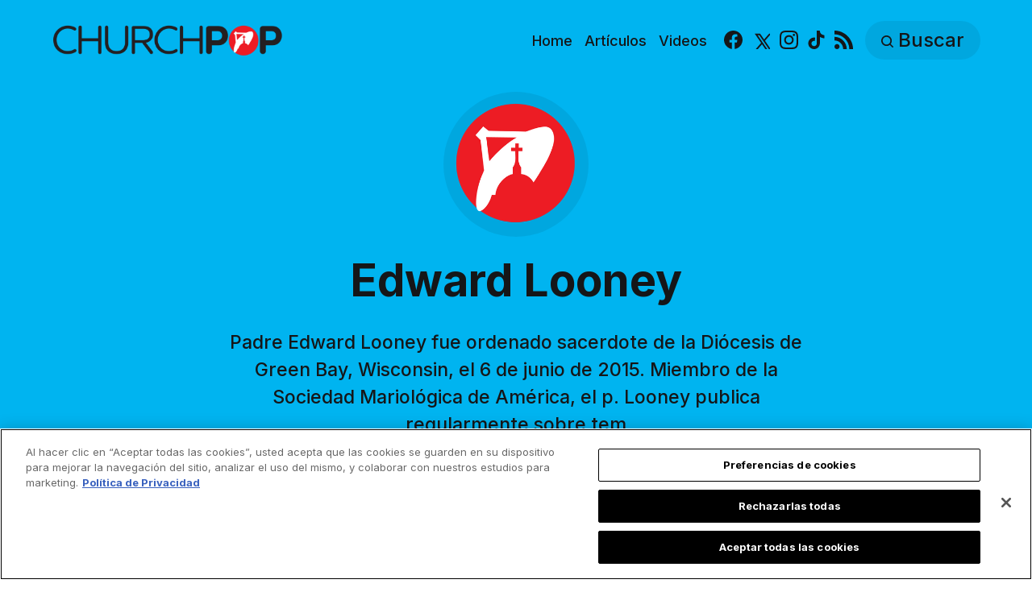

--- FILE ---
content_type: text/html; charset=utf-8
request_url: https://es.churchpop.com/author/fr-edward-looney/
body_size: 9448
content:
<!DOCTYPE html>
<html lang="es">
	<head>
		<meta charset="utf-8">
		<meta http-equiv="X-UA-Compatible" content="IE=edge">
		<title>Edward Looney - ChurchPOP Español</title>
		<meta name="HandheldFriendly" content="True">
		<meta name="viewport" content="width=device-width, initial-scale=1">

		<meta name="parsely-link" content="https://es.churchpop.com/author/fr-edward-looney/" />
    <meta name="parsely-title" content="Edward Looney - ChurchPOP Español" />
    <meta name="parsely-type" content="index" />
				<script src="https://cdn.cookielaw.org/consent/tcf.stub.js" type="text/javascript" charset="UTF-8"></script>
<script type="text/javascript" src="https://cdn.cookielaw.org/consent/39a5c3d8-ab30-49fb-baa4-fc8b6fb8b9e6/OtAutoBlock.js" ></script>
<script src="https://cdn.cookielaw.org/scripttemplates/otSDKStub.js" data-document-language="true" type="text/javascript" charset="UTF-8" data-domain-script="39a5c3d8-ab30-49fb-baa4-fc8b6fb8b9e6" ></script>
<script type="text/javascript">
function OptanonWrapper() {
// Get initial OnetrustActiveGroups ids
    if(typeof OptanonWrapperCount == "undefined"){
        otGetInitialGrps();
    }

    //Delete cookies
    otDeleteCookie(otIniGrps);

    // Assign OnetrustActiveGroups to custom variable
    function otGetInitialGrps(){
        OptanonWrapperCount = '';
        otIniGrps =  OnetrustActiveGroups;
        // console.log("otGetInitialGrps", otIniGrps)
    }

    function otDeleteCookie(iniOptGrpId)
    {
        var otDomainGrps = JSON.parse(JSON.stringify(Optanon.GetDomainData().Groups));
        var otDeletedGrpIds = otGetInactiveId(iniOptGrpId, OnetrustActiveGroups);
        if(otDeletedGrpIds.length != 0 && otDomainGrps.length !=0){
            for(var i=0; i < otDomainGrps.length; i++){
                //Check if CustomGroupId matches
               if(otDomainGrps[i]['CustomGroupId'] != '' && otDeletedGrpIds.includes(otDomainGrps[i]['CustomGroupId'])){
                    for(var j=0; j < otDomainGrps[i]['Cookies'].length; j++){
                        //console.log("otDeleteCookie",otDomainGrps[i]['Cookies'][j]['Name'])
                        //Delete cookie
                        eraseCookie(otDomainGrps[i]['Cookies'][j]['Name']);
                    }
                }

                //Check if Hostid matches
                if(otDomainGrps[i]['Hosts'].length != 0){
                    for(var j=0; j < otDomainGrps[i]['Hosts'].length; j++){
                        //Check if HostId presents in the deleted list and cookie array is not blank
                        if(otDeletedGrpIds.includes(otDomainGrps[i]['Hosts'][j]['HostId']) && otDomainGrps[i]['Hosts'][j]['Cookies'].length !=0){
                            for(var k=0; k < otDomainGrps[i]['Hosts'][j]['Cookies'].length; k++){
                                //Delete cookie
                                eraseCookie(otDomainGrps[i]['Hosts'][j]['Cookies'][k]['Name']);
                            }
                        }
                    }
                }
            }

            //Do more cleanup
            if(otDeletedGrpIds.includes("C0002")){
                cookies = document.cookie.split(";")
                cookies.forEach(function(cookie){
                    name = cookie.split("=")[0].trim()
                    if(name.startsWith("__io") || name.startsWith("_ga") || name.startsWith("_pk"))
                    eraseCookie(name)
                })
            }
        }
        otGetInitialGrps(); //Reassign new group ids
    }

    //Get inactive ids
    function otGetInactiveId(customIniId, otActiveGrp){
        //Initial OnetrustActiveGroups
        // console.log("otGetInactiveId",customIniId)
        customIniId = customIniId.split(",");
        customIniId = customIniId.filter(Boolean);

        //After action OnetrustActiveGroups
        otActiveGrp = otActiveGrp.split(",");
        otActiveGrp = otActiveGrp.filter(Boolean);

        var result=[];
        for (var i=0; i < customIniId.length; i++){
            if ( otActiveGrp.indexOf(customIniId[i]) <= -1 ){
                result.push(customIniId[i]);
            }
        }
        return result;
    }

    //Delete cookie
    function eraseCookie(name) {
        //Delete root path cookies
        domainName = window.location.hostname;
        shortName = domainName.substring(domainName.indexOf('.'))
        document.cookie = name+'=; Max-Age=-99999999; Path=/;Domain='+ domainName;
        document.cookie = name+'=; Max-Age=-99999999; Path=/;Domain='+ shortName;
        document.cookie = name+'=; Max-Age=-99999999; Path=/;';

        //Delete LSO incase LSO being used, cna be commented out.
        localStorage.removeItem(name);

        //Check for the current path of the page
        pathArray = window.location.pathname.split('/');
        //Loop through path hierarchy and delete potential cookies at each path.
        for (var i=0; i < pathArray.length; i++){
            if (pathArray[i]){
                //Build the path string from the Path Array e.g /site/login
                var currentPath = pathArray.slice(0,i+1).join('/');
                document.cookie = name+'=; Max-Age=-99999999; Path=' + currentPath + ';Domain='+ domainName;
                document.cookie = name+'=; Max-Age=-99999999; Path=' + currentPath + ';Domain='+ shortName;
                document.cookie = name+'=; Max-Age=-99999999; Path=' + currentPath + ';';
                //Maybe path has a trailing slash!
                document.cookie = name+'=; Max-Age=-99999999; Path=' + currentPath + '/;Domain='+ domainName;
                document.cookie = name+'=; Max-Age=-99999999; Path=' + currentPath + '/;Domain='+ shortName;
                document.cookie = name+'=; Max-Age=-99999999; Path=' + currentPath + '/;';


            }
        }
    }
 }
</script>
				<script async data-ot-ignore src="https://pagead2.googlesyndication.com/tag/js/gpt.js"></script>
<script>
    window.lastTrackingConsentState = 2
    window.addEventListener("OneTrustGroupsUpdated", function(event) {
        googletag.cmd.push(function() {
            googletag.pubads().setPrivacySettings({
                limitedAds: !event.detail.includes("C0004")
            });
            if (lastTrackingConsentState == 2 || lastTrackingConsentState != !event.detail.includes("C0004")){
                googletag.pubads().refresh()
            }
            lastTrackingConsentState = !event.detail.includes("C0004")
        })
        //console.log(`The following groups are now active: ${event.detail.join(", ")}`)
    });

  window.googletag = window.googletag || {cmd: []};
        window.dataLayer = window.dataLayer || [];
    function gtag(){dataLayer.push(arguments);}
    gtag('consent', 'default', {
        'analytics_storage': 'denied',
        'functionality_storage': 'denied',
        'ad_storage': 'denied',
        'personalization_storage': 'denied',
        'security_storage': 'denied',
        'wait_for_update': 500
        });
  googletag.cmd.push(function() {
    var mappingHeaderFooter = googletag.sizeMapping().
        addSize([992, 0], [[970, 250], [728, 90], [970, 90]]). //desktop
        addSize([768, 0], [[728, 90]]). //tablet
        addSize([320, 0], [[320, 100]]). //mobile
        addSize([0, 0], []). //other
        build();

    googletag.pubads().setPrivacySettings({
            limitedAds: true
          });

    googletag.defineSlot('/35602961/CPOP_ES_Header_Banner', [[970, 250], [970, 90], [320, 100], [728, 90]], 'CPOP_ES_Header_Banner').defineSizeMapping(mappingHeaderFooter).addService(googletag.pubads()).setCollapseEmptyDiv(true,true);
    googletag.pubads().enableSingleRequest();
    googletag.pubads().collapseEmptyDivs();
    googletag.enableServices();
    googletag.pubads().disableInitialLoad();
  });
</script>
		<!-- Google tag (gtag.js) -->
<script async data-ot-ignore src="https://www.googletagmanager.com/gtag/js?id=G-WY5BD11062"></script>
<script>
  window.dataLayer = window.dataLayer || [];
  function gtag(){dataLayer.push(arguments);}
  gtag('js', new Date());   gtag('config', 'G-WY5BD11062');</script>
		

<link rel="preconnect" href="https://fonts.googleapis.com"> 
<link rel="preconnect" href="https://fonts.gstatic.com" crossorigin>
<link rel="preload" as="style" href="https://fonts.googleapis.com/css2?family=Inter:wght@300;400;500;700&display=swap">
<link rel="stylesheet" href="https://fonts.googleapis.com/css2?family=Inter:wght@300;400;500;700&display=swap">













		<link rel="stylesheet" type="text/css" href="https://es.churchpop.com/assets/css/screen.css?v=2919ab2dc4">
		<style>
:root {
	--font-family-one: 'Inter', sans-serif;
	--font-weight-one-light: 300;
	--font-weight-one-bold: 700;

	--font-family-two: 'Inter', sans-serif;
	--font-weight-two-bold: 700;

	--font-family-three: 'Inter', sans-serif;
	--font-weight-three-regular: 400;
	--font-weight-three-medium: 500;
	--font-weight-three-bold: 700;

	--letter-spacing: -.01em;
}
</style>

		<meta name="description" content="Padre Edward Looney fue ordenado sacerdote de la Diócesis de Green Bay, Wisconsin, el 6 de junio de 2015. Miembro de la Sociedad Mariológica de América, el p. Looney publica regularmente sobre tem">
    <link rel="icon" href="https://es.churchpop.com/content/images/size/w256h256/2023/07/churchpop_icon.png" type="image/png">
    <link rel="canonical" href="https://es.churchpop.com/author/fr-edward-looney/">
    <meta name="referrer" content="no-referrer-when-downgrade">
    
    <meta property="og:site_name" content="ChurchPOP Español">
    <meta property="og:type" content="profile">
    <meta property="og:title" content="Edward Looney - ChurchPOP Español">
    <meta property="og:description" content="Padre Edward Looney fue ordenado sacerdote de la Diócesis de Green Bay, Wisconsin, el 6 de junio de 2015. Miembro de la Sociedad Mariológica de América, el p. Looney publica regularmente sobre tem">
    <meta property="og:url" content="https://es.churchpop.com/author/fr-edward-looney/">
    <meta property="article:publisher" content="https://www.facebook.com/churchpopespanol">
    <meta name="twitter:card" content="summary">
    <meta name="twitter:title" content="Edward Looney - ChurchPOP Español">
    <meta name="twitter:description" content="Padre Edward Looney fue ordenado sacerdote de la Diócesis de Green Bay, Wisconsin, el 6 de junio de 2015. Miembro de la Sociedad Mariológica de América, el p. Looney publica regularmente sobre tem">
    <meta name="twitter:url" content="https://es.churchpop.com/author/fr-edward-looney/">
    <meta name="twitter:site" content="@ChurchPOP_es">
    
    <script type="application/ld+json">
{
    "@context": "https://schema.org",
    "@type": "Person",
    "sameAs": [],
    "name": "Edward Looney",
    "url": "https://es.churchpop.com/author/fr-edward-looney/",
    "mainEntityOfPage": "https://es.churchpop.com/author/fr-edward-looney/",
    "description": "Padre Edward Looney fue ordenado sacerdote de la Diócesis de Green Bay, Wisconsin, el 6 de junio de 2015. Miembro de la Sociedad Mariológica de América, el p. Looney publica regularmente sobre tem"
}
    </script>

    <meta name="generator" content="Ghost 6.10">
    <link rel="alternate" type="application/rss+xml" title="ChurchPOP Español" href="https://es.churchpop.com/rss/">
    
    <script defer src="https://cdn.jsdelivr.net/ghost/sodo-search@~1.8/umd/sodo-search.min.js" data-key="fd860b787d911570137594c287" data-styles="https://cdn.jsdelivr.net/ghost/sodo-search@~1.8/umd/main.css" data-sodo-search="https://churchpop-es.ghost.io/" data-locale="es" crossorigin="anonymous"></script>
    
    <link href="https://es.churchpop.com/webmentions/receive/" rel="webmention">
    <script defer src="/public/cards.min.js?v=2919ab2dc4"></script>
    <link rel="stylesheet" type="text/css" href="/public/cards.min.css?v=2919ab2dc4">
    <script defer src="/public/ghost-stats.min.js?v=2919ab2dc4" data-stringify-payload="false" data-datasource="analytics_events" data-storage="localStorage" data-host="https://es.churchpop.com/.ghost/analytics/api/v1/page_hit"  tb_site_uuid="adc26601-eab6-4202-9b63-944905ad604e" tb_post_uuid="undefined" tb_post_type="null" tb_member_uuid="undefined" tb_member_status="undefined"></script><style>:root {--ghost-accent-color: #1f1f1f;}</style>
		<style>:root {--ghost-bg-color: #00b4f0;}</style>
	</head>
	<body class="author-template author-fr-edward-looney global-accent-color-buttons">
		<div class="global-wrap">
			<div class="global-content">
				<header class="header-section is-partial-color">
	<div id='CPOP_ES_Header_Banner' class="header-ad">
  <script>
    googletag.cmd.push(function() { googletag.display('CPOP_ES_Header_Banner'); });
  </script>
</div>
	<div class="header-wrap global-padding">
		<div class="header-logo"><a href="https://es.churchpop.com" class="is-logo"><img src="https://es.churchpop.com/content/images/2023/07/churchpop_horizontal_logo.png" alt="ChurchPOP Español home"></a>
</div>
		<div class="header-nav is-button-accent-color">
			<button class="header-search search-open is-mobile" aria-label="Buscar" ><svg viewBox="0 0 24 24" xmlns="http://www.w3.org/2000/svg"><path d="m16.822 18.813 4.798 4.799c.262.248.61.388.972.388.772-.001 1.407-.637 1.407-1.409 0-.361-.139-.709-.387-.971l-4.799-4.797c3.132-4.108 2.822-10.005-.928-13.756l-.007-.007-.278-.278a.6985.6985 0 0 0-.13-.107C13.36-1.017 7.021-.888 3.066 3.067c-4.088 4.089-4.088 10.729 0 14.816 3.752 3.752 9.65 4.063 13.756.93Zm-.965-13.719c2.95 2.953 2.95 7.81 0 10.763-2.953 2.949-7.809 2.949-10.762 0-2.951-2.953-2.951-7.81 0-10.763 2.953-2.95 7.809-2.95 10.762 0Z"/></svg></button>
			<input id="toggle" class="header-checkbox" type="checkbox" aria-label="Mostrar navegación">
			<label class="header-toggle" for="toggle" aria-disabled="true">
				<span>
					<span class="bar"></span>
					<span class="bar"></span>
					<span class="bar"></span>
				</span>
			</label>
		<nav>
<ul>
	<li>
		<a href="https://es.churchpop.com/"
			
			
		>Home</a>
	</li>
	<li>
		<a href="https://es.churchpop.com/category/articulos/"
			
			
		>Artículos</a>
	</li>
	<li>
		<a href="https://es.churchpop.com/category/videos/"
			
			
		>Videos</a>
	</li>
	<li>
		<ul class="social-nav">
			<li><a href="https://www.facebook.com/churchpopespanol"><svg role="img" viewBox="0 0 24 24" xmlns="http://www.w3.org/2000/svg"><path d="M23.9981 11.9991C23.9981 5.37216 18.626 0 11.9991 0C5.37216 0 0 5.37216 0 11.9991C0 17.9882 4.38789 22.9522 10.1242 23.8524V15.4676H7.07758V11.9991H10.1242V9.35553C10.1242 6.34826 11.9156 4.68714 14.6564 4.68714C15.9692 4.68714 17.3424 4.92149 17.3424 4.92149V7.87439H15.8294C14.3388 7.87439 13.8739 8.79933 13.8739 9.74824V11.9991H17.2018L16.6698 15.4676H13.8739V23.8524C19.6103 22.9522 23.9981 17.9882 23.9981 11.9991Z"/></svg><span class="social-name">Facebook</span></a></li>
			<li><a href="https://x.com/ChurchPOP_es"><svg xmlns="http://www.w3.org/2000/svg"  viewBox="0 0 24 24"><path d="M26.37,26l-8.795-12.822l0.015,0.012L25.52,4h-2.65l-6.46,7.48L11.28,4H4.33l8.211,11.971L12.54,15.97L3.88,26h2.65 l7.182-8.322L19.42,26H26.37z M10.23,6l12.34,18h-2.1L8.12,6H10.23z"/></svg><span class="social-name">X</span></a></li>
			
<li><a href="https://www.instagram.com/churchpop_es/"><svg role="img" viewBox="0 0 24 24" xmlns="http://www.w3.org/2000/svg"><path d="M12 0C8.74 0 8.333.015 7.053.072 5.775.132 4.905.333 4.14.63c-.789.306-1.459.717-2.126 1.384S.935 3.35.63 4.14C.333 4.905.131 5.775.072 7.053.012 8.333 0 8.74 0 12s.015 3.667.072 4.947c.06 1.277.261 2.148.558 2.913.306.788.717 1.459 1.384 2.126.667.666 1.336 1.079 2.126 1.384.766.296 1.636.499 2.913.558C8.333 23.988 8.74 24 12 24s3.667-.015 4.947-.072c1.277-.06 2.148-.262 2.913-.558.788-.306 1.459-.718 2.126-1.384.666-.667 1.079-1.335 1.384-2.126.296-.765.499-1.636.558-2.913.06-1.28.072-1.687.072-4.947s-.015-3.667-.072-4.947c-.06-1.277-.262-2.149-.558-2.913-.306-.789-.718-1.459-1.384-2.126C21.319 1.347 20.651.935 19.86.63c-.765-.297-1.636-.499-2.913-.558C15.667.012 15.26 0 12 0zm0 2.16c3.203 0 3.585.016 4.85.071 1.17.055 1.805.249 2.227.415.562.217.96.477 1.382.896.419.42.679.819.896 1.381.164.422.36 1.057.413 2.227.057 1.266.07 1.646.07 4.85s-.015 3.585-.074 4.85c-.061 1.17-.256 1.805-.421 2.227-.224.562-.479.96-.899 1.382-.419.419-.824.679-1.38.896-.42.164-1.065.36-2.235.413-1.274.057-1.649.07-4.859.07-3.211 0-3.586-.015-4.859-.074-1.171-.061-1.816-.256-2.236-.421-.569-.224-.96-.479-1.379-.899-.421-.419-.69-.824-.9-1.38-.165-.42-.359-1.065-.42-2.235-.045-1.26-.061-1.649-.061-4.844 0-3.196.016-3.586.061-4.861.061-1.17.255-1.814.42-2.234.21-.57.479-.96.9-1.381.419-.419.81-.689 1.379-.898.42-.166 1.051-.361 2.221-.421 1.275-.045 1.65-.06 4.859-.06l.045.03zm0 3.678c-3.405 0-6.162 2.76-6.162 6.162 0 3.405 2.76 6.162 6.162 6.162 3.405 0 6.162-2.76 6.162-6.162 0-3.405-2.76-6.162-6.162-6.162zM12 16c-2.21 0-4-1.79-4-4s1.79-4 4-4 4 1.79 4 4-1.79 4-4 4zm7.846-10.405c0 .795-.646 1.44-1.44 1.44-.795 0-1.44-.646-1.44-1.44 0-.794.646-1.439 1.44-1.439.793-.001 1.44.645 1.44 1.439z"/></svg><span class="social-name">Instagram</span></a></li>
<li><a href="https://www.tiktok.com/@churchpop_es"><svg role="img" viewBox="0 0 24 24" xmlns="http://www.w3.org/2000/svg"><path d="M12.53.02C13.84 0 15.14.01 16.44 0c.08 1.53.63 3.09 1.75 4.17 1.12 1.11 2.7 1.62 4.24 1.79v4.03c-1.44-.05-2.89-.35-4.2-.97-.57-.26-1.1-.59-1.62-.93-.01 2.92.01 5.84-.02 8.75-.08 1.4-.54 2.79-1.35 3.94-1.31 1.92-3.58 3.17-5.91 3.21-1.43.08-2.86-.31-4.08-1.03-2.02-1.19-3.44-3.37-3.65-5.71-.02-.5-.03-1-.01-1.49.18-1.9 1.12-3.72 2.58-4.96 1.66-1.44 3.98-2.13 6.15-1.72.02 1.48-.04 2.96-.04 4.44-.99-.32-2.15-.23-3.02.37-.63.41-1.11 1.04-1.36 1.75-.21.51-.15 1.07-.14 1.61.24 1.64 1.82 3.02 3.5 2.87 1.12-.01 2.19-.66 2.77-1.61.19-.33.4-.67.41-1.06.1-1.79.06-3.57.07-5.36.01-4.03-.01-8.05.02-12.07z"/></svg><span class="social-name">TikTok</span></a></li>


<li><a href="/feed/"><svg role="img" viewBox="0 0 24 24" xmlns="http://www.w3.org/2000/svg"><path d="M19.199 24C19.199 13.467 10.533 4.8 0 4.8V0c13.165 0 24 10.835 24 24h-4.801zM3.291 17.415c1.814 0 3.293 1.479 3.293 3.295 0 1.813-1.485 3.29-3.301 3.29C1.47 24 0 22.526 0 20.71s1.475-3.294 3.291-3.295zM15.909 24h-4.665c0-6.169-5.075-11.245-11.244-11.245V8.09c8.727 0 15.909 7.184 15.909 15.91z"/></svg><span class="social-name">RSS</span></a></li>		</ul>
	</li>
	<li><button class="header-search search-open is-desktop global-button" aria-label="Buscar" ><span><svg viewBox="0 0 24 24" xmlns="http://www.w3.org/2000/svg"><path d="m16.822 18.813 4.798 4.799c.262.248.61.388.972.388.772-.001 1.407-.637 1.407-1.409 0-.361-.139-.709-.387-.971l-4.799-4.797c3.132-4.108 2.822-10.005-.928-13.756l-.007-.007-.278-.278a.6985.6985 0 0 0-.13-.107C13.36-1.017 7.021-.888 3.066 3.067c-4.088 4.089-4.088 10.729 0 14.816 3.752 3.752 9.65 4.063 13.756.93Zm-.965-13.719c2.95 2.953 2.95 7.81 0 10.763-2.953 2.949-7.809 2.949-10.762 0-2.951-2.953-2.951-7.81 0-10.763 2.953-2.95 7.809-2.95 10.762 0Z"/></svg>Buscar</span></button></li>
	</ul>
</nav>
	</div>
</div>
</header>				<main class="global-main">
					<div class="archive-section is-image is-partial-color">
	<div class="archive-image global-image">
		<img src="/content/images/size/w300/2023/07/churchpop_icon-4.png" loading="lazy" alt="Edward Looney" >	</div>
	<h1 class="archive-title global-title">Edward Looney</h1>
	<p class="archive-excerpt global-excerpt">Padre Edward Looney fue ordenado sacerdote de la Diócesis de Green Bay, Wisconsin, el 6 de junio de 2015. Miembro de la Sociedad Mariológica de América, el p. Looney publica regularmente sobre tem</p>
</div>
<div class="loop-section global-padding" aria-label="Últimos artículos">
	<div class="global-subtitle">
		<small class="global-subtitle-title">
		Revisa las <span>últimas publicaciones</span></small>
	</div>
	<div class="loop-wrap">
		<article class="item is-loop is-image" aria-labelledby="al-65d90a788af9d90001a10726">
	<div class="item-image global-image global-image-orientation global-radius is-square">
		
		<a href="/cuaresma-junto-a-maria-como-las-apariciones-de-la-virgen-pueden-guiarte-en-este-tiempo/" class="global-link global-radius" aria-label="Cuaresma junto a María: Cómo las apariciones de la Virgen pueden guiarte en este tiempo"></a>
		<img srcset="/content/images/size/w300/2024/02/Untitled-design--1-.jpg 300w, 
			 /content/images/size/w600/2024/02/Untitled-design--1-.jpg 600w,
			 /content/images/size/w1200/2024/02/Untitled-design--1-.jpg 1200w"
	 sizes="(max-width:480px) 300px, (max-width:768px) 600px, 1200px"
	 src="/content/images/size/w1200/2024/02/Untitled-design--1-.jpg"
	 loading="lazy"
	 alt="">
		<div class="item-authors global-authors">
			<div>
				<div class="item-author global-item-author is-image global-image">
					<a href="/author/fr-edward-looney/" class="global-link" title="Autor: Edward Looney"></a>
					<img src="/content/images/size/w300/2023/07/churchpop_icon-4.png" loading="lazy" alt="Edward Looney" aria-hidden="true">				</div>
			</div>
		</div>
	</div>
	<div class="item-content">
		<div class="item-tags global-tags" aria-label="Categorías">
			<a href="/category/articulos/">Artículos</a><span><a href="/category/virgen-maria/">Virgen María</a><a href="/category/cuaresma/">Cuaresma</a></span>
		</div>
		<h2 class="item-title" id="al-65d90a788af9d90001a10726"><a href="/cuaresma-junto-a-maria-como-las-apariciones-de-la-virgen-pueden-guiarte-en-este-tiempo/">Cuaresma junto a María: Cómo las apariciones de la Virgen pueden guiarte en este tiempo</a></h2>
		<p class="item-excerpt">
			Considera vivir este tiempo de Cuaresma en oración con la Santísima Virgen.
		</p>
	</div>
</article>		<article class="item is-loop is-image" aria-labelledby="al-645420ff3f7dea0001934dec">
	<div class="item-image global-image global-image-orientation global-radius is-square">
		
		<a href="/un-examen-de-conciencia-basado-en-la-anunciacion-que-puedes-probar-esta-misma-noche/" class="global-link global-radius" aria-label="Un examen de conciencia basado en la Anunciación que te transformará en esta Cuaresma"></a>
		<img srcset="/content/images/size/w300/wordpress/2021/03/Diseno-sin-titulo-2021-03-25T195221.710.png 300w, 
			 /content/images/size/w600/wordpress/2021/03/Diseno-sin-titulo-2021-03-25T195221.710.png 600w,
			 /content/images/size/w1200/wordpress/2021/03/Diseno-sin-titulo-2021-03-25T195221.710.png 1200w"
	 sizes="(max-width:480px) 300px, (max-width:768px) 600px, 1200px"
	 src="/content/images/size/w1200/wordpress/2021/03/Diseno-sin-titulo-2021-03-25T195221.710.png"
	 loading="lazy"
	 alt="">
		<div class="item-authors global-authors">
			<div>
				<div class="item-author global-item-author is-image global-image">
					<a href="/author/fr-edward-looney/" class="global-link" title="Autor: Edward Looney"></a>
					<img src="/content/images/size/w300/2023/07/churchpop_icon-4.png" loading="lazy" alt="Edward Looney" aria-hidden="true">				</div>
			</div>
		</div>
	</div>
	<div class="item-content">
		<div class="item-tags global-tags" aria-label="Categorías">
			<a href="/category/articulos/">Artículos</a><span><a href="/category/cuaresma/">Cuaresma</a></span>
		</div>
		<h2 class="item-title" id="al-645420ff3f7dea0001934dec"><a href="/un-examen-de-conciencia-basado-en-la-anunciacion-que-puedes-probar-esta-misma-noche/">Un examen de conciencia basado en la Anunciación que te transformará en esta Cuaresma</a></h2>
		<p class="item-excerpt">
			Esta noche, mientras se prepara para ir a la cama, considere examinar el curso de su día a través del lente de las Escrituras.
		</p>
	</div>
</article>	</div>
</div><div class="pagination-section">
</div>
				</main>
				<footer class="footer-section global-footer is-partial-color">
	<div class="footer-wrap global-padding">
				<div id="subscribe" class="modal" role="dialog" aria-modal="true">
	<a href="#" class="fullscreenClose" aria-hidden="true"></a>
	<div class="window">
		<button id="close-sub" class="closeX" onclick="exitModal()" aria-label="Cerrar formulario de suscripción">
			<svg xmlns="http://www.w3.org/2000/svg" viewBox="0 0 33 33" aria-hidden="true">
				<path
					d="M33,33h-4.71l-11.79-11.64-11.64,11.64H0v-4.71l11.64-11.79L0,4.86V0H4.86l11.64,11.64L28.29,0h4.71V4.86l-11.64,11.64,11.64,11.64v4.86Z" />
			</svg>
		</button>
			<script charset="utf-8" type="text/javascript" src="//js.hsforms.net/forms/embed/v2.js"></script>
	<script>
		hbspt.forms.create({
			region: "na1",
			portalId: "4395239",
			formId: "c77b3db0-53ea-4570-bce5-1392cddb202c",
			onFormReady: function($form) {
				formReady($form)
        	}
		});
	</script>
	</div>
</div>
<div class="footer-subscribe" aria-label="Suscríbete a nuestro newsletter">
	<h3 class="global-title">¿Disfrutas de nuestro contenido? <span>recíbelo en tu inbox</span></h3>
	<div class="subscribe-section">
		<div class="subscribe-wrap">
			<form data-members-form="subscribe" class="subscribe-form" data-members-autoredirect="false">
				<input data-members-email type="email" placeholder="Tu email" aria-label="Your
					email address" required>
				<a class="global-button" href="#subscribe" role="button">Suscríbete</a>
			</form>
			<div class="subscribe-alert">
				<small class="alert-loading global-alert">Procesando tu aplicación</small>
				<small class="alert-success global-alert">Please check your inbox and click the link to confirm
					your subscription.</small>
				<small class="alert-error global-alert">Hubo un error al enviar el email</small>
			</div>
		</div>
	</div>
</div>
		<div class="footer-container">
			<div class="footer-content">
				<div class="footer-logo">
					<a href="https://es.churchpop.com" class="is-logo"><img src="https://es.churchpop.com/content/images/2023/07/churchpop_horizontal_logo.png" alt="ChurchPOP Español home"></a>
				</div>
				<p class="footer-description">¡Hagamos santas todas las cosas!</p>
			</div>
			<nav class="footer-nav">
				<div class="footer-nav-column is-social">
					<small>Síguenos</small>
					<ul>
						<li><a href="https://www.facebook.com/churchpopespanol"><svg role="img" viewBox="0 0 24 24" xmlns="http://www.w3.org/2000/svg"><path d="M23.9981 11.9991C23.9981 5.37216 18.626 0 11.9991 0C5.37216 0 0 5.37216 0 11.9991C0 17.9882 4.38789 22.9522 10.1242 23.8524V15.4676H7.07758V11.9991H10.1242V9.35553C10.1242 6.34826 11.9156 4.68714 14.6564 4.68714C15.9692 4.68714 17.3424 4.92149 17.3424 4.92149V7.87439H15.8294C14.3388 7.87439 13.8739 8.79933 13.8739 9.74824V11.9991H17.2018L16.6698 15.4676H13.8739V23.8524C19.6103 22.9522 23.9981 17.9882 23.9981 11.9991Z"/></svg>Facebook</a></li>
						<li><a href="https://x.com/ChurchPOP_es"><svg xmlns="http://www.w3.org/2000/svg"  viewBox="0 0 24 24"><path d="M26.37,26l-8.795-12.822l0.015,0.012L25.52,4h-2.65l-6.46,7.48L11.28,4H4.33l8.211,11.971L12.54,15.97L3.88,26h2.65 l7.182-8.322L19.42,26H26.37z M10.23,6l12.34,18h-2.1L8.12,6H10.23z"/></svg>X</a></li>
						
<li><a href="https://www.instagram.com/churchpop_es/"><svg role="img" viewBox="0 0 24 24" xmlns="http://www.w3.org/2000/svg"><path d="M12 0C8.74 0 8.333.015 7.053.072 5.775.132 4.905.333 4.14.63c-.789.306-1.459.717-2.126 1.384S.935 3.35.63 4.14C.333 4.905.131 5.775.072 7.053.012 8.333 0 8.74 0 12s.015 3.667.072 4.947c.06 1.277.261 2.148.558 2.913.306.788.717 1.459 1.384 2.126.667.666 1.336 1.079 2.126 1.384.766.296 1.636.499 2.913.558C8.333 23.988 8.74 24 12 24s3.667-.015 4.947-.072c1.277-.06 2.148-.262 2.913-.558.788-.306 1.459-.718 2.126-1.384.666-.667 1.079-1.335 1.384-2.126.296-.765.499-1.636.558-2.913.06-1.28.072-1.687.072-4.947s-.015-3.667-.072-4.947c-.06-1.277-.262-2.149-.558-2.913-.306-.789-.718-1.459-1.384-2.126C21.319 1.347 20.651.935 19.86.63c-.765-.297-1.636-.499-2.913-.558C15.667.012 15.26 0 12 0zm0 2.16c3.203 0 3.585.016 4.85.071 1.17.055 1.805.249 2.227.415.562.217.96.477 1.382.896.419.42.679.819.896 1.381.164.422.36 1.057.413 2.227.057 1.266.07 1.646.07 4.85s-.015 3.585-.074 4.85c-.061 1.17-.256 1.805-.421 2.227-.224.562-.479.96-.899 1.382-.419.419-.824.679-1.38.896-.42.164-1.065.36-2.235.413-1.274.057-1.649.07-4.859.07-3.211 0-3.586-.015-4.859-.074-1.171-.061-1.816-.256-2.236-.421-.569-.224-.96-.479-1.379-.899-.421-.419-.69-.824-.9-1.38-.165-.42-.359-1.065-.42-2.235-.045-1.26-.061-1.649-.061-4.844 0-3.196.016-3.586.061-4.861.061-1.17.255-1.814.42-2.234.21-.57.479-.96.9-1.381.419-.419.81-.689 1.379-.898.42-.166 1.051-.361 2.221-.421 1.275-.045 1.65-.06 4.859-.06l.045.03zm0 3.678c-3.405 0-6.162 2.76-6.162 6.162 0 3.405 2.76 6.162 6.162 6.162 3.405 0 6.162-2.76 6.162-6.162 0-3.405-2.76-6.162-6.162-6.162zM12 16c-2.21 0-4-1.79-4-4s1.79-4 4-4 4 1.79 4 4-1.79 4-4 4zm7.846-10.405c0 .795-.646 1.44-1.44 1.44-.795 0-1.44-.646-1.44-1.44 0-.794.646-1.439 1.44-1.439.793-.001 1.44.645 1.44 1.439z"/></svg><span class="social-name">Instagram</span></a></li>
<li><a href="https://www.tiktok.com/@churchpop_es"><svg role="img" viewBox="0 0 24 24" xmlns="http://www.w3.org/2000/svg"><path d="M12.53.02C13.84 0 15.14.01 16.44 0c.08 1.53.63 3.09 1.75 4.17 1.12 1.11 2.7 1.62 4.24 1.79v4.03c-1.44-.05-2.89-.35-4.2-.97-.57-.26-1.1-.59-1.62-.93-.01 2.92.01 5.84-.02 8.75-.08 1.4-.54 2.79-1.35 3.94-1.31 1.92-3.58 3.17-5.91 3.21-1.43.08-2.86-.31-4.08-1.03-2.02-1.19-3.44-3.37-3.65-5.71-.02-.5-.03-1-.01-1.49.18-1.9 1.12-3.72 2.58-4.96 1.66-1.44 3.98-2.13 6.15-1.72.02 1.48-.04 2.96-.04 4.44-.99-.32-2.15-.23-3.02.37-.63.41-1.11 1.04-1.36 1.75-.21.51-.15 1.07-.14 1.61.24 1.64 1.82 3.02 3.5 2.87 1.12-.01 2.19-.66 2.77-1.61.19-.33.4-.67.41-1.06.1-1.79.06-3.57.07-5.36.01-4.03-.01-8.05.02-12.07z"/></svg><span class="social-name">TikTok</span></a></li>


<li><a href="/feed/"><svg role="img" viewBox="0 0 24 24" xmlns="http://www.w3.org/2000/svg"><path d="M19.199 24C19.199 13.467 10.533 4.8 0 4.8V0c13.165 0 24 10.835 24 24h-4.801zM3.291 17.415c1.814 0 3.293 1.479 3.293 3.295 0 1.813-1.485 3.29-3.301 3.29C1.47 24 0 22.526 0 20.71s1.475-3.294 3.291-3.295zM15.909 24h-4.665c0-6.169-5.075-11.245-11.244-11.245V8.09c8.727 0 15.909 7.184 15.909 15.91z"/></svg><span class="social-name">RSS</span></a></li>					</ul>
				</div>
				




<div class="footer-nav-column">
	<small>ChurchPOP</small>
	<ul>
		<li><a href="https://es.churchpop.com/acerca-de/">Quiénes Somos</a></li>
		<li><a href="https://es.churchpop.com/autores/">Autores</a></li>
		<li><a href="https://es.churchpop.com/consejos/">Colaboraciones</a></li>
		<li><a href="https://www.ewtnadvertising.com/cpop">Publicidad</a></li>
		<li><a href="https://es.churchpop.com/contacto/">Contacto</a></li>
	</ul>
</div>



				<div class="footer-nav-column">
					<small>ChurchPOP Global</small>
					<ul>
						<li><a href="https://churchpop.com">English</a></li>
						<li><a href="https://es.churchpop.com">Español</a></li>
						<li><a href="https://pt.churchpop.com">Português</a></li>
						<li><a href="https://it.churchpop.com">Italiano</a></li>
						<li><a href="https://hu.churchpop.com">Magyar</a></li>
					</ul>
				</div>
				<div class="footer-nav-column">
					<small>Privacidad</small>
					<ul>
						<li><a href="https://es.churchpop.com/privacidad/">Política de Privacidad</a></li>
						<li>
						<!-- OneTrust Cookies Settings button start -->
						<button id="ot-sdk-btn" class="ot-sdk-show-settings">Cookie Settings</button>
						<!-- OneTrust Cookies Settings button end -->
						</li>
						<li><a href="https://es.churchpop.com/aviso/">Aviso</a></li>
					</ul>
				</div>
			</nav>
			<div class="footer-copyright">
				&copy; <a href="https://es.churchpop.com">ChurchPOP Español</a> 2025.
				Un servicio de EWTN News Inc.
			</div>
		</div>
	</div>
</footer>			</div>
		</div>
		<div id="notifications" class="global-notification">
	<div class="subscribe">Te has suscrito con éxito aChurchPOP Español</div>
	<div class="signin">¡Bienvenido! Ingresaste con éxito.</div>
	<div class="signup">¡Excelente! Te suscribiste con éxito.</div>
	<div class="update-email">¡Éxito! Tu email ha sido actualizado.</div>
	<div class="expired">Tu enlace ha expirado</div>
	<div class="checkout-success">¡Éxito! Revisa tu correo y encuentra el link que te permitirá ingresar.</div>
</div>
		<div class="search-section" role="dialog" aria-modal="true">
	<div class="search-wrap">
		<div class="search-content is-partial-color">
			<form class="search-form" onsubmit="return false">
				<input class="search-input" type="text" placeholder="Buscar">
				<div class="search-meta">
					<span class="search-info">Por favor ingresa al menos 3 caracteres</span>
					<span class="search-counter is-hide">
						<span class="search-counter-results">0</span>
						Resultados de búsqueda
					</span>
				</div>
			</form>
			<div class="search-results global-image"></div>
			<button class="search-close" aria-label="Cerrar búsqueda"><svg role="img" viewBox="0 0 24 24" xmlns="http://www.w3.org/2000/svg"><path d="M11.997 10.846L1.369.219 1.363.214A.814.814 0 00.818.005.821.821 0 000 .822c0 .201.074.395.208.545l.006.006L10.842 12 .214 22.626l-.006.006a.822.822 0 00-.208.546c0 .447.37.817.818.817a.814.814 0 00.551-.215l10.628-10.627 10.628 10.628.005.005a.816.816 0 001.368-.603.816.816 0 00-.213-.552l-.006-.005L13.151 12l10.63-10.627c.003 0 .004-.003.006-.005A.82.82 0 0024 .817a.817.817 0 00-1.37-.602l-.004.004-10.63 10.627z"/></svg></button>
		</div>
	</div>
	<div class="search-overlay"></div>
</div>
		<script src="https://es.churchpop.com/assets/js/global.js?v=2919ab2dc4"></script>
		<script src="https://es.churchpop.com/assets/js/index.js?v=2919ab2dc4"></script>
		<script>
!function(){"use strict";const p=new URLSearchParams(window.location.search),isAction=p.has("action"),isStripe=p.has("stripe"),success=p.get("success"),action=p.get("action"),stripe=p.get("stripe"),n=document.getElementById("notifications"),a="is-subscribe",b="is-signin",c="is-signup",f="is-update-email",d="is-expired",e="is-checkout-success";p&&(isAction&&(action=="subscribe"&&success=="true"&&n.classList.add(a),action=="signup-paid"&&success=="true"&&n.classList.add(a),action=="signin"&&success=="true"&&n.classList.add(b),action=="signup"&&success=="true"&&n.classList.add(c),action=="updateEmail"&&success=="true"&&n.classList.add(f),success=="false"&&n.classList.add(d)),isStripe&&stripe=="success"&&n.classList.add(e),(isAction||isStripe)&&setTimeout(function(){window.history.replaceState(null,null,window.location.pathname),n.classList.remove(a,b,c,d,e,f)},5000))}();
</script>

<script>
const options = {
	api:'https://es.churchpop.com/ghost/api/content/posts/?key='+"417dff4a079b6eb5feb63a393d"+'&limit=all&fields=url,title,feature_image,published_at,custom_excerpt,visibility,html',
	threshold: 0.1,
	ignoreLocation: true,
	keys: ['title','custom_excerpt','html'],
	images: true,
	limit: 14
}
</script>

		
				    <script id="parsely-cfg" src="//cdn.parsely.com/keys/es.churchpop.com/p.js" async="" defer=""></script>
	</body>
</html>


--- FILE ---
content_type: text/html; charset=utf-8
request_url: https://www.google.com/recaptcha/enterprise/anchor?ar=1&k=6LdGZJsoAAAAAIwMJHRwqiAHA6A_6ZP6bTYpbgSX&co=aHR0cHM6Ly9lcy5jaHVyY2hwb3AuY29tOjQ0Mw..&hl=es&v=7gg7H51Q-naNfhmCP3_R47ho&size=invisible&badge=inline&anchor-ms=20000&execute-ms=30000&cb=eqf5sjwwovhg
body_size: 49294
content:
<!DOCTYPE HTML><html dir="ltr" lang="es"><head><meta http-equiv="Content-Type" content="text/html; charset=UTF-8">
<meta http-equiv="X-UA-Compatible" content="IE=edge">
<title>reCAPTCHA</title>
<style type="text/css">
/* cyrillic-ext */
@font-face {
  font-family: 'Roboto';
  font-style: normal;
  font-weight: 400;
  font-stretch: 100%;
  src: url(//fonts.gstatic.com/s/roboto/v48/KFO7CnqEu92Fr1ME7kSn66aGLdTylUAMa3GUBHMdazTgWw.woff2) format('woff2');
  unicode-range: U+0460-052F, U+1C80-1C8A, U+20B4, U+2DE0-2DFF, U+A640-A69F, U+FE2E-FE2F;
}
/* cyrillic */
@font-face {
  font-family: 'Roboto';
  font-style: normal;
  font-weight: 400;
  font-stretch: 100%;
  src: url(//fonts.gstatic.com/s/roboto/v48/KFO7CnqEu92Fr1ME7kSn66aGLdTylUAMa3iUBHMdazTgWw.woff2) format('woff2');
  unicode-range: U+0301, U+0400-045F, U+0490-0491, U+04B0-04B1, U+2116;
}
/* greek-ext */
@font-face {
  font-family: 'Roboto';
  font-style: normal;
  font-weight: 400;
  font-stretch: 100%;
  src: url(//fonts.gstatic.com/s/roboto/v48/KFO7CnqEu92Fr1ME7kSn66aGLdTylUAMa3CUBHMdazTgWw.woff2) format('woff2');
  unicode-range: U+1F00-1FFF;
}
/* greek */
@font-face {
  font-family: 'Roboto';
  font-style: normal;
  font-weight: 400;
  font-stretch: 100%;
  src: url(//fonts.gstatic.com/s/roboto/v48/KFO7CnqEu92Fr1ME7kSn66aGLdTylUAMa3-UBHMdazTgWw.woff2) format('woff2');
  unicode-range: U+0370-0377, U+037A-037F, U+0384-038A, U+038C, U+038E-03A1, U+03A3-03FF;
}
/* math */
@font-face {
  font-family: 'Roboto';
  font-style: normal;
  font-weight: 400;
  font-stretch: 100%;
  src: url(//fonts.gstatic.com/s/roboto/v48/KFO7CnqEu92Fr1ME7kSn66aGLdTylUAMawCUBHMdazTgWw.woff2) format('woff2');
  unicode-range: U+0302-0303, U+0305, U+0307-0308, U+0310, U+0312, U+0315, U+031A, U+0326-0327, U+032C, U+032F-0330, U+0332-0333, U+0338, U+033A, U+0346, U+034D, U+0391-03A1, U+03A3-03A9, U+03B1-03C9, U+03D1, U+03D5-03D6, U+03F0-03F1, U+03F4-03F5, U+2016-2017, U+2034-2038, U+203C, U+2040, U+2043, U+2047, U+2050, U+2057, U+205F, U+2070-2071, U+2074-208E, U+2090-209C, U+20D0-20DC, U+20E1, U+20E5-20EF, U+2100-2112, U+2114-2115, U+2117-2121, U+2123-214F, U+2190, U+2192, U+2194-21AE, U+21B0-21E5, U+21F1-21F2, U+21F4-2211, U+2213-2214, U+2216-22FF, U+2308-230B, U+2310, U+2319, U+231C-2321, U+2336-237A, U+237C, U+2395, U+239B-23B7, U+23D0, U+23DC-23E1, U+2474-2475, U+25AF, U+25B3, U+25B7, U+25BD, U+25C1, U+25CA, U+25CC, U+25FB, U+266D-266F, U+27C0-27FF, U+2900-2AFF, U+2B0E-2B11, U+2B30-2B4C, U+2BFE, U+3030, U+FF5B, U+FF5D, U+1D400-1D7FF, U+1EE00-1EEFF;
}
/* symbols */
@font-face {
  font-family: 'Roboto';
  font-style: normal;
  font-weight: 400;
  font-stretch: 100%;
  src: url(//fonts.gstatic.com/s/roboto/v48/KFO7CnqEu92Fr1ME7kSn66aGLdTylUAMaxKUBHMdazTgWw.woff2) format('woff2');
  unicode-range: U+0001-000C, U+000E-001F, U+007F-009F, U+20DD-20E0, U+20E2-20E4, U+2150-218F, U+2190, U+2192, U+2194-2199, U+21AF, U+21E6-21F0, U+21F3, U+2218-2219, U+2299, U+22C4-22C6, U+2300-243F, U+2440-244A, U+2460-24FF, U+25A0-27BF, U+2800-28FF, U+2921-2922, U+2981, U+29BF, U+29EB, U+2B00-2BFF, U+4DC0-4DFF, U+FFF9-FFFB, U+10140-1018E, U+10190-1019C, U+101A0, U+101D0-101FD, U+102E0-102FB, U+10E60-10E7E, U+1D2C0-1D2D3, U+1D2E0-1D37F, U+1F000-1F0FF, U+1F100-1F1AD, U+1F1E6-1F1FF, U+1F30D-1F30F, U+1F315, U+1F31C, U+1F31E, U+1F320-1F32C, U+1F336, U+1F378, U+1F37D, U+1F382, U+1F393-1F39F, U+1F3A7-1F3A8, U+1F3AC-1F3AF, U+1F3C2, U+1F3C4-1F3C6, U+1F3CA-1F3CE, U+1F3D4-1F3E0, U+1F3ED, U+1F3F1-1F3F3, U+1F3F5-1F3F7, U+1F408, U+1F415, U+1F41F, U+1F426, U+1F43F, U+1F441-1F442, U+1F444, U+1F446-1F449, U+1F44C-1F44E, U+1F453, U+1F46A, U+1F47D, U+1F4A3, U+1F4B0, U+1F4B3, U+1F4B9, U+1F4BB, U+1F4BF, U+1F4C8-1F4CB, U+1F4D6, U+1F4DA, U+1F4DF, U+1F4E3-1F4E6, U+1F4EA-1F4ED, U+1F4F7, U+1F4F9-1F4FB, U+1F4FD-1F4FE, U+1F503, U+1F507-1F50B, U+1F50D, U+1F512-1F513, U+1F53E-1F54A, U+1F54F-1F5FA, U+1F610, U+1F650-1F67F, U+1F687, U+1F68D, U+1F691, U+1F694, U+1F698, U+1F6AD, U+1F6B2, U+1F6B9-1F6BA, U+1F6BC, U+1F6C6-1F6CF, U+1F6D3-1F6D7, U+1F6E0-1F6EA, U+1F6F0-1F6F3, U+1F6F7-1F6FC, U+1F700-1F7FF, U+1F800-1F80B, U+1F810-1F847, U+1F850-1F859, U+1F860-1F887, U+1F890-1F8AD, U+1F8B0-1F8BB, U+1F8C0-1F8C1, U+1F900-1F90B, U+1F93B, U+1F946, U+1F984, U+1F996, U+1F9E9, U+1FA00-1FA6F, U+1FA70-1FA7C, U+1FA80-1FA89, U+1FA8F-1FAC6, U+1FACE-1FADC, U+1FADF-1FAE9, U+1FAF0-1FAF8, U+1FB00-1FBFF;
}
/* vietnamese */
@font-face {
  font-family: 'Roboto';
  font-style: normal;
  font-weight: 400;
  font-stretch: 100%;
  src: url(//fonts.gstatic.com/s/roboto/v48/KFO7CnqEu92Fr1ME7kSn66aGLdTylUAMa3OUBHMdazTgWw.woff2) format('woff2');
  unicode-range: U+0102-0103, U+0110-0111, U+0128-0129, U+0168-0169, U+01A0-01A1, U+01AF-01B0, U+0300-0301, U+0303-0304, U+0308-0309, U+0323, U+0329, U+1EA0-1EF9, U+20AB;
}
/* latin-ext */
@font-face {
  font-family: 'Roboto';
  font-style: normal;
  font-weight: 400;
  font-stretch: 100%;
  src: url(//fonts.gstatic.com/s/roboto/v48/KFO7CnqEu92Fr1ME7kSn66aGLdTylUAMa3KUBHMdazTgWw.woff2) format('woff2');
  unicode-range: U+0100-02BA, U+02BD-02C5, U+02C7-02CC, U+02CE-02D7, U+02DD-02FF, U+0304, U+0308, U+0329, U+1D00-1DBF, U+1E00-1E9F, U+1EF2-1EFF, U+2020, U+20A0-20AB, U+20AD-20C0, U+2113, U+2C60-2C7F, U+A720-A7FF;
}
/* latin */
@font-face {
  font-family: 'Roboto';
  font-style: normal;
  font-weight: 400;
  font-stretch: 100%;
  src: url(//fonts.gstatic.com/s/roboto/v48/KFO7CnqEu92Fr1ME7kSn66aGLdTylUAMa3yUBHMdazQ.woff2) format('woff2');
  unicode-range: U+0000-00FF, U+0131, U+0152-0153, U+02BB-02BC, U+02C6, U+02DA, U+02DC, U+0304, U+0308, U+0329, U+2000-206F, U+20AC, U+2122, U+2191, U+2193, U+2212, U+2215, U+FEFF, U+FFFD;
}
/* cyrillic-ext */
@font-face {
  font-family: 'Roboto';
  font-style: normal;
  font-weight: 500;
  font-stretch: 100%;
  src: url(//fonts.gstatic.com/s/roboto/v48/KFO7CnqEu92Fr1ME7kSn66aGLdTylUAMa3GUBHMdazTgWw.woff2) format('woff2');
  unicode-range: U+0460-052F, U+1C80-1C8A, U+20B4, U+2DE0-2DFF, U+A640-A69F, U+FE2E-FE2F;
}
/* cyrillic */
@font-face {
  font-family: 'Roboto';
  font-style: normal;
  font-weight: 500;
  font-stretch: 100%;
  src: url(//fonts.gstatic.com/s/roboto/v48/KFO7CnqEu92Fr1ME7kSn66aGLdTylUAMa3iUBHMdazTgWw.woff2) format('woff2');
  unicode-range: U+0301, U+0400-045F, U+0490-0491, U+04B0-04B1, U+2116;
}
/* greek-ext */
@font-face {
  font-family: 'Roboto';
  font-style: normal;
  font-weight: 500;
  font-stretch: 100%;
  src: url(//fonts.gstatic.com/s/roboto/v48/KFO7CnqEu92Fr1ME7kSn66aGLdTylUAMa3CUBHMdazTgWw.woff2) format('woff2');
  unicode-range: U+1F00-1FFF;
}
/* greek */
@font-face {
  font-family: 'Roboto';
  font-style: normal;
  font-weight: 500;
  font-stretch: 100%;
  src: url(//fonts.gstatic.com/s/roboto/v48/KFO7CnqEu92Fr1ME7kSn66aGLdTylUAMa3-UBHMdazTgWw.woff2) format('woff2');
  unicode-range: U+0370-0377, U+037A-037F, U+0384-038A, U+038C, U+038E-03A1, U+03A3-03FF;
}
/* math */
@font-face {
  font-family: 'Roboto';
  font-style: normal;
  font-weight: 500;
  font-stretch: 100%;
  src: url(//fonts.gstatic.com/s/roboto/v48/KFO7CnqEu92Fr1ME7kSn66aGLdTylUAMawCUBHMdazTgWw.woff2) format('woff2');
  unicode-range: U+0302-0303, U+0305, U+0307-0308, U+0310, U+0312, U+0315, U+031A, U+0326-0327, U+032C, U+032F-0330, U+0332-0333, U+0338, U+033A, U+0346, U+034D, U+0391-03A1, U+03A3-03A9, U+03B1-03C9, U+03D1, U+03D5-03D6, U+03F0-03F1, U+03F4-03F5, U+2016-2017, U+2034-2038, U+203C, U+2040, U+2043, U+2047, U+2050, U+2057, U+205F, U+2070-2071, U+2074-208E, U+2090-209C, U+20D0-20DC, U+20E1, U+20E5-20EF, U+2100-2112, U+2114-2115, U+2117-2121, U+2123-214F, U+2190, U+2192, U+2194-21AE, U+21B0-21E5, U+21F1-21F2, U+21F4-2211, U+2213-2214, U+2216-22FF, U+2308-230B, U+2310, U+2319, U+231C-2321, U+2336-237A, U+237C, U+2395, U+239B-23B7, U+23D0, U+23DC-23E1, U+2474-2475, U+25AF, U+25B3, U+25B7, U+25BD, U+25C1, U+25CA, U+25CC, U+25FB, U+266D-266F, U+27C0-27FF, U+2900-2AFF, U+2B0E-2B11, U+2B30-2B4C, U+2BFE, U+3030, U+FF5B, U+FF5D, U+1D400-1D7FF, U+1EE00-1EEFF;
}
/* symbols */
@font-face {
  font-family: 'Roboto';
  font-style: normal;
  font-weight: 500;
  font-stretch: 100%;
  src: url(//fonts.gstatic.com/s/roboto/v48/KFO7CnqEu92Fr1ME7kSn66aGLdTylUAMaxKUBHMdazTgWw.woff2) format('woff2');
  unicode-range: U+0001-000C, U+000E-001F, U+007F-009F, U+20DD-20E0, U+20E2-20E4, U+2150-218F, U+2190, U+2192, U+2194-2199, U+21AF, U+21E6-21F0, U+21F3, U+2218-2219, U+2299, U+22C4-22C6, U+2300-243F, U+2440-244A, U+2460-24FF, U+25A0-27BF, U+2800-28FF, U+2921-2922, U+2981, U+29BF, U+29EB, U+2B00-2BFF, U+4DC0-4DFF, U+FFF9-FFFB, U+10140-1018E, U+10190-1019C, U+101A0, U+101D0-101FD, U+102E0-102FB, U+10E60-10E7E, U+1D2C0-1D2D3, U+1D2E0-1D37F, U+1F000-1F0FF, U+1F100-1F1AD, U+1F1E6-1F1FF, U+1F30D-1F30F, U+1F315, U+1F31C, U+1F31E, U+1F320-1F32C, U+1F336, U+1F378, U+1F37D, U+1F382, U+1F393-1F39F, U+1F3A7-1F3A8, U+1F3AC-1F3AF, U+1F3C2, U+1F3C4-1F3C6, U+1F3CA-1F3CE, U+1F3D4-1F3E0, U+1F3ED, U+1F3F1-1F3F3, U+1F3F5-1F3F7, U+1F408, U+1F415, U+1F41F, U+1F426, U+1F43F, U+1F441-1F442, U+1F444, U+1F446-1F449, U+1F44C-1F44E, U+1F453, U+1F46A, U+1F47D, U+1F4A3, U+1F4B0, U+1F4B3, U+1F4B9, U+1F4BB, U+1F4BF, U+1F4C8-1F4CB, U+1F4D6, U+1F4DA, U+1F4DF, U+1F4E3-1F4E6, U+1F4EA-1F4ED, U+1F4F7, U+1F4F9-1F4FB, U+1F4FD-1F4FE, U+1F503, U+1F507-1F50B, U+1F50D, U+1F512-1F513, U+1F53E-1F54A, U+1F54F-1F5FA, U+1F610, U+1F650-1F67F, U+1F687, U+1F68D, U+1F691, U+1F694, U+1F698, U+1F6AD, U+1F6B2, U+1F6B9-1F6BA, U+1F6BC, U+1F6C6-1F6CF, U+1F6D3-1F6D7, U+1F6E0-1F6EA, U+1F6F0-1F6F3, U+1F6F7-1F6FC, U+1F700-1F7FF, U+1F800-1F80B, U+1F810-1F847, U+1F850-1F859, U+1F860-1F887, U+1F890-1F8AD, U+1F8B0-1F8BB, U+1F8C0-1F8C1, U+1F900-1F90B, U+1F93B, U+1F946, U+1F984, U+1F996, U+1F9E9, U+1FA00-1FA6F, U+1FA70-1FA7C, U+1FA80-1FA89, U+1FA8F-1FAC6, U+1FACE-1FADC, U+1FADF-1FAE9, U+1FAF0-1FAF8, U+1FB00-1FBFF;
}
/* vietnamese */
@font-face {
  font-family: 'Roboto';
  font-style: normal;
  font-weight: 500;
  font-stretch: 100%;
  src: url(//fonts.gstatic.com/s/roboto/v48/KFO7CnqEu92Fr1ME7kSn66aGLdTylUAMa3OUBHMdazTgWw.woff2) format('woff2');
  unicode-range: U+0102-0103, U+0110-0111, U+0128-0129, U+0168-0169, U+01A0-01A1, U+01AF-01B0, U+0300-0301, U+0303-0304, U+0308-0309, U+0323, U+0329, U+1EA0-1EF9, U+20AB;
}
/* latin-ext */
@font-face {
  font-family: 'Roboto';
  font-style: normal;
  font-weight: 500;
  font-stretch: 100%;
  src: url(//fonts.gstatic.com/s/roboto/v48/KFO7CnqEu92Fr1ME7kSn66aGLdTylUAMa3KUBHMdazTgWw.woff2) format('woff2');
  unicode-range: U+0100-02BA, U+02BD-02C5, U+02C7-02CC, U+02CE-02D7, U+02DD-02FF, U+0304, U+0308, U+0329, U+1D00-1DBF, U+1E00-1E9F, U+1EF2-1EFF, U+2020, U+20A0-20AB, U+20AD-20C0, U+2113, U+2C60-2C7F, U+A720-A7FF;
}
/* latin */
@font-face {
  font-family: 'Roboto';
  font-style: normal;
  font-weight: 500;
  font-stretch: 100%;
  src: url(//fonts.gstatic.com/s/roboto/v48/KFO7CnqEu92Fr1ME7kSn66aGLdTylUAMa3yUBHMdazQ.woff2) format('woff2');
  unicode-range: U+0000-00FF, U+0131, U+0152-0153, U+02BB-02BC, U+02C6, U+02DA, U+02DC, U+0304, U+0308, U+0329, U+2000-206F, U+20AC, U+2122, U+2191, U+2193, U+2212, U+2215, U+FEFF, U+FFFD;
}
/* cyrillic-ext */
@font-face {
  font-family: 'Roboto';
  font-style: normal;
  font-weight: 900;
  font-stretch: 100%;
  src: url(//fonts.gstatic.com/s/roboto/v48/KFO7CnqEu92Fr1ME7kSn66aGLdTylUAMa3GUBHMdazTgWw.woff2) format('woff2');
  unicode-range: U+0460-052F, U+1C80-1C8A, U+20B4, U+2DE0-2DFF, U+A640-A69F, U+FE2E-FE2F;
}
/* cyrillic */
@font-face {
  font-family: 'Roboto';
  font-style: normal;
  font-weight: 900;
  font-stretch: 100%;
  src: url(//fonts.gstatic.com/s/roboto/v48/KFO7CnqEu92Fr1ME7kSn66aGLdTylUAMa3iUBHMdazTgWw.woff2) format('woff2');
  unicode-range: U+0301, U+0400-045F, U+0490-0491, U+04B0-04B1, U+2116;
}
/* greek-ext */
@font-face {
  font-family: 'Roboto';
  font-style: normal;
  font-weight: 900;
  font-stretch: 100%;
  src: url(//fonts.gstatic.com/s/roboto/v48/KFO7CnqEu92Fr1ME7kSn66aGLdTylUAMa3CUBHMdazTgWw.woff2) format('woff2');
  unicode-range: U+1F00-1FFF;
}
/* greek */
@font-face {
  font-family: 'Roboto';
  font-style: normal;
  font-weight: 900;
  font-stretch: 100%;
  src: url(//fonts.gstatic.com/s/roboto/v48/KFO7CnqEu92Fr1ME7kSn66aGLdTylUAMa3-UBHMdazTgWw.woff2) format('woff2');
  unicode-range: U+0370-0377, U+037A-037F, U+0384-038A, U+038C, U+038E-03A1, U+03A3-03FF;
}
/* math */
@font-face {
  font-family: 'Roboto';
  font-style: normal;
  font-weight: 900;
  font-stretch: 100%;
  src: url(//fonts.gstatic.com/s/roboto/v48/KFO7CnqEu92Fr1ME7kSn66aGLdTylUAMawCUBHMdazTgWw.woff2) format('woff2');
  unicode-range: U+0302-0303, U+0305, U+0307-0308, U+0310, U+0312, U+0315, U+031A, U+0326-0327, U+032C, U+032F-0330, U+0332-0333, U+0338, U+033A, U+0346, U+034D, U+0391-03A1, U+03A3-03A9, U+03B1-03C9, U+03D1, U+03D5-03D6, U+03F0-03F1, U+03F4-03F5, U+2016-2017, U+2034-2038, U+203C, U+2040, U+2043, U+2047, U+2050, U+2057, U+205F, U+2070-2071, U+2074-208E, U+2090-209C, U+20D0-20DC, U+20E1, U+20E5-20EF, U+2100-2112, U+2114-2115, U+2117-2121, U+2123-214F, U+2190, U+2192, U+2194-21AE, U+21B0-21E5, U+21F1-21F2, U+21F4-2211, U+2213-2214, U+2216-22FF, U+2308-230B, U+2310, U+2319, U+231C-2321, U+2336-237A, U+237C, U+2395, U+239B-23B7, U+23D0, U+23DC-23E1, U+2474-2475, U+25AF, U+25B3, U+25B7, U+25BD, U+25C1, U+25CA, U+25CC, U+25FB, U+266D-266F, U+27C0-27FF, U+2900-2AFF, U+2B0E-2B11, U+2B30-2B4C, U+2BFE, U+3030, U+FF5B, U+FF5D, U+1D400-1D7FF, U+1EE00-1EEFF;
}
/* symbols */
@font-face {
  font-family: 'Roboto';
  font-style: normal;
  font-weight: 900;
  font-stretch: 100%;
  src: url(//fonts.gstatic.com/s/roboto/v48/KFO7CnqEu92Fr1ME7kSn66aGLdTylUAMaxKUBHMdazTgWw.woff2) format('woff2');
  unicode-range: U+0001-000C, U+000E-001F, U+007F-009F, U+20DD-20E0, U+20E2-20E4, U+2150-218F, U+2190, U+2192, U+2194-2199, U+21AF, U+21E6-21F0, U+21F3, U+2218-2219, U+2299, U+22C4-22C6, U+2300-243F, U+2440-244A, U+2460-24FF, U+25A0-27BF, U+2800-28FF, U+2921-2922, U+2981, U+29BF, U+29EB, U+2B00-2BFF, U+4DC0-4DFF, U+FFF9-FFFB, U+10140-1018E, U+10190-1019C, U+101A0, U+101D0-101FD, U+102E0-102FB, U+10E60-10E7E, U+1D2C0-1D2D3, U+1D2E0-1D37F, U+1F000-1F0FF, U+1F100-1F1AD, U+1F1E6-1F1FF, U+1F30D-1F30F, U+1F315, U+1F31C, U+1F31E, U+1F320-1F32C, U+1F336, U+1F378, U+1F37D, U+1F382, U+1F393-1F39F, U+1F3A7-1F3A8, U+1F3AC-1F3AF, U+1F3C2, U+1F3C4-1F3C6, U+1F3CA-1F3CE, U+1F3D4-1F3E0, U+1F3ED, U+1F3F1-1F3F3, U+1F3F5-1F3F7, U+1F408, U+1F415, U+1F41F, U+1F426, U+1F43F, U+1F441-1F442, U+1F444, U+1F446-1F449, U+1F44C-1F44E, U+1F453, U+1F46A, U+1F47D, U+1F4A3, U+1F4B0, U+1F4B3, U+1F4B9, U+1F4BB, U+1F4BF, U+1F4C8-1F4CB, U+1F4D6, U+1F4DA, U+1F4DF, U+1F4E3-1F4E6, U+1F4EA-1F4ED, U+1F4F7, U+1F4F9-1F4FB, U+1F4FD-1F4FE, U+1F503, U+1F507-1F50B, U+1F50D, U+1F512-1F513, U+1F53E-1F54A, U+1F54F-1F5FA, U+1F610, U+1F650-1F67F, U+1F687, U+1F68D, U+1F691, U+1F694, U+1F698, U+1F6AD, U+1F6B2, U+1F6B9-1F6BA, U+1F6BC, U+1F6C6-1F6CF, U+1F6D3-1F6D7, U+1F6E0-1F6EA, U+1F6F0-1F6F3, U+1F6F7-1F6FC, U+1F700-1F7FF, U+1F800-1F80B, U+1F810-1F847, U+1F850-1F859, U+1F860-1F887, U+1F890-1F8AD, U+1F8B0-1F8BB, U+1F8C0-1F8C1, U+1F900-1F90B, U+1F93B, U+1F946, U+1F984, U+1F996, U+1F9E9, U+1FA00-1FA6F, U+1FA70-1FA7C, U+1FA80-1FA89, U+1FA8F-1FAC6, U+1FACE-1FADC, U+1FADF-1FAE9, U+1FAF0-1FAF8, U+1FB00-1FBFF;
}
/* vietnamese */
@font-face {
  font-family: 'Roboto';
  font-style: normal;
  font-weight: 900;
  font-stretch: 100%;
  src: url(//fonts.gstatic.com/s/roboto/v48/KFO7CnqEu92Fr1ME7kSn66aGLdTylUAMa3OUBHMdazTgWw.woff2) format('woff2');
  unicode-range: U+0102-0103, U+0110-0111, U+0128-0129, U+0168-0169, U+01A0-01A1, U+01AF-01B0, U+0300-0301, U+0303-0304, U+0308-0309, U+0323, U+0329, U+1EA0-1EF9, U+20AB;
}
/* latin-ext */
@font-face {
  font-family: 'Roboto';
  font-style: normal;
  font-weight: 900;
  font-stretch: 100%;
  src: url(//fonts.gstatic.com/s/roboto/v48/KFO7CnqEu92Fr1ME7kSn66aGLdTylUAMa3KUBHMdazTgWw.woff2) format('woff2');
  unicode-range: U+0100-02BA, U+02BD-02C5, U+02C7-02CC, U+02CE-02D7, U+02DD-02FF, U+0304, U+0308, U+0329, U+1D00-1DBF, U+1E00-1E9F, U+1EF2-1EFF, U+2020, U+20A0-20AB, U+20AD-20C0, U+2113, U+2C60-2C7F, U+A720-A7FF;
}
/* latin */
@font-face {
  font-family: 'Roboto';
  font-style: normal;
  font-weight: 900;
  font-stretch: 100%;
  src: url(//fonts.gstatic.com/s/roboto/v48/KFO7CnqEu92Fr1ME7kSn66aGLdTylUAMa3yUBHMdazQ.woff2) format('woff2');
  unicode-range: U+0000-00FF, U+0131, U+0152-0153, U+02BB-02BC, U+02C6, U+02DA, U+02DC, U+0304, U+0308, U+0329, U+2000-206F, U+20AC, U+2122, U+2191, U+2193, U+2212, U+2215, U+FEFF, U+FFFD;
}

</style>
<link rel="stylesheet" type="text/css" href="https://www.gstatic.com/recaptcha/releases/7gg7H51Q-naNfhmCP3_R47ho/styles__ltr.css">
<script nonce="A6pBAq7EBq_T67QNc-8a1Q" type="text/javascript">window['__recaptcha_api'] = 'https://www.google.com/recaptcha/enterprise/';</script>
<script type="text/javascript" src="https://www.gstatic.com/recaptcha/releases/7gg7H51Q-naNfhmCP3_R47ho/recaptcha__es.js" nonce="A6pBAq7EBq_T67QNc-8a1Q">
      
    </script></head>
<body><div id="rc-anchor-alert" class="rc-anchor-alert">This reCAPTCHA is for testing purposes only. Please report to the site admin if you are seeing this.</div>
<input type="hidden" id="recaptcha-token" value="[base64]">
<script type="text/javascript" nonce="A6pBAq7EBq_T67QNc-8a1Q">
      recaptcha.anchor.Main.init("[\x22ainput\x22,[\x22bgdata\x22,\x22\x22,\[base64]/[base64]/UltIKytdPWE6KGE8MjA0OD9SW0grK109YT4+NnwxOTI6KChhJjY0NTEyKT09NTUyOTYmJnErMTxoLmxlbmd0aCYmKGguY2hhckNvZGVBdChxKzEpJjY0NTEyKT09NTYzMjA/[base64]/MjU1OlI/[base64]/[base64]/[base64]/[base64]/[base64]/[base64]/[base64]/[base64]/[base64]/[base64]\x22,\[base64]\\u003d\\u003d\x22,\x22V8Ouwp3CrFZ1a8K1wqTCnsOnT8OuW8OBfXPDqcK8wqQdw5RHwqxaU8O0w59sw7PCvcKSHsKNL0rChsKgwozDi8KTR8OZCcOXw6QLwpI/Zlg5wqDDocOBwpDCux3DmMOvw55Cw5nDvlXCuAZ/EMOhwrXDmAB7M2PCr3YpFsKSIMK6CcKnPUrDtDBQwrHCrcOaPlbCr2c3YMOhFcKjwr8TcEfDoAN7wq/CnTpkwo/[base64]/Q17DuMOCJ27Ci0YRHV5Ewp0jwqDClzwiwpghGRjCnwA/w47DqQBYw47DvWTDhQ8sC8ORw4XDllAMwp/Dnlplw7JvEMK2bsKORsOEIcKqBsKvAE9ZwrlWw4zDpicCPBUzwp/CnMKcOhB3wpjDlE8pwpxow77CugbCnAbCgC3DtMOMYMKNw75DwqY5w5Q9C8OcwqnCn3kqNsO4Wk/DsW/[base64]/PsORaMKvw4JMXmrCjjjCgkxdwpl/FcKiw7jCrsK6AcKRVF/[base64]/[base64]/CqjHDocOHwpgWbcOiSsKbwp9jwrpUw4TDmjxiw5AIwoFXc8OMK0sDw6fCucKoATvDocOGw5JTwph2wo0/cFfDpi/DlUXDvzMWMylQZsKGAMKKw4I3Kz7DvMKWw67CtsKBNnnCnwHCv8OYJMOnIiLCrMKKw7glw5QQwoDDnEQnwpDCrSXCrMKVwohDMiFXw4x/wpTDvcOHYRDDuTPCrsKJTsOCS0htwqjDvWPCoC0Pe8Kkw65NG8OxelVGwr4TcMOHIsKZZsOFKWE/w4YKwoXDscO0wpTDvcO8wohowp/DssKeYcO/fsOvAXXCsm3Dll3DiW18wozCksOgw58sw6vCvMKIccKTwo1ew6jDjcKRw7PDksOZwr/Dgl7DjRnDg1oZM8KiAsKHfCFKw5Ziw51+w7zDr8OaCzrDuHZgE8KtEQHDiBg4OcOZw4PCosOlwobCj8OzF1DDl8Ksw44bw5fDkl/DrBMowr3DinkXwqnCmMK7YsK5w4nDtMKECWkOwqvCjBNiCMOEw44/fMO3wo5CfUEpFMO2U8K0FjDDuhp/wp0AwpzCpMOTw6hcQMOyw5nDkMOkwqTChS3Djx9tw4jCj8KgwpzCm8KFRsKYw54HXXhfLMObw6PCvDsqOxfDusOhRXV0wo/DrQpLwpxCT8OhB8KIYsO8XipUOMOlw57DpkQiw7wUOMKFwpc7SH3CnsOQwofCqcOvQcOLWEPDqRBZwoU8w7RpMTjCkcKNKMOiw6MEScOET2HCh8OSwq7CqggMw59bc8K/wo9tb8KaaGx0w4AowrHCncOxwqVMwrghw6MDclzCrMK0wr/CucOPwqwKCsOCw4TDvlwpwrHDuMOAwpHDtn08MMKkwo0iABtXI8Ohw63Du8KgwolqbQd3w402w6vCky3CkjdGU8OVw4/Cqg7CvcK1acOYcsObwrdgwogwJW4Iw7bCkFvCmcO6CMO5w4BSw759OMOiwqxawrrDvBtwGzA3aVltw7Z5UcKQw4dHw6bDiMOMw4Yvwp7Dpm7CgMKowpfDqxHDshMRw54GCSrDjmxMw43DqGXCvz3CncOpwrnCusKkJcKbwqRmwrg8W2pdel98w4F/w5vDnHfDnsOBwrvDo8Kgw5XDvMOGfW1FSAxeehtbH3jCh8KWwoMOwp5dLsK4dMO7w6jCksOjFMOTwpfCiV8iMMOqL1PCo3Aiw4DDpSbCqDgYEcOtw4szwqzCu0EnaAfDmMKxwpQTJMK6wqfDtMKcDMK7w6cocwfCuHHDhBJMw6/CrF9SBcKCBF7CqQJGw5l1X8KVBsKAEMKkc0ItwpA4wrRxw694w6JAw7fDticBWF09P8KFw7BHNcOhw4LCg8O9EsOcwr7Dr2VMWcOtaMKLYHDClxdpwotcw6/CsGRfVRRNw5HCmkghwrNVIMOBJ8OXIiYKb29PwpLCnFRFwpnCkE/[base64]/Dix/CsMKzw5UGw4Yew6HDmMKgA8KnYBvDnsOyE8OtZ0LCtsKjEizCoFoaRTXDtg/[base64]/DrMOSYwVeEjNzwptIMTRfLcKwwo1GRg1cw6sLw6bCuCzDlRJNw4E/LGnDssKiw7IqAMO2w4kcwrTDkQ7CpTpzflHChMKXPcOEN1LDr3XDkDUIw6HCuUs1IsKWwp0/dxDDpMKrwrXDg8KQwrPCocO0SMKDFMO6fsK6SMOMwpkHdsKSJG9bwo/[base64]/[base64]/wpodMEPCuVd3N2PDtkbDrMKaw43DnMOvH8OgwqvDmGZmw7R2bcKRw6dwXX/CmMKRdsK0wrBwwpN8BmklIsKlw4/DnMKEMMKZBcOXw4fClEQpw7DCjMKMOsKdGR3DkXQHw6zDucK6w7fDpMKNw69uIsObw4UjEsKVO3MWwqnDjgEOSgUFKADCm0zCpxg3TjXCksKnw5xgKsOoLSRKw582U8Ogwrcnw6LCiDYQeMO2wptcasKQwow+bzlSw60Swr06wrfDrMKnw5XDpkd/w5Ehw7fDhwEudMOuwoA1fsOpI1TCnhrDtEkoYcKpe1DCoypRG8KJBMKCw77CqBrDv3YpwrkswrVKw6hmw7XCl8O2wqXDucOmZRXDtwAvUUR6EiQrwrttwqp+wp94w5VeChHDpifCvMK1wqM/w5lkw4XCtx8DwozChXnDh8KIw6rCtUzDgT3CosOePB1pcMO5w75Aw67CmcOTwpE0w6RBw4gvX8Ofwp7DncK1OlDCpcOCwrUSw6TDmS8lw7DClcKYc0cbdQvCsxtjOcOcS07Dl8KiwobClAPCq8OYw5TCl8KcwpA8f8KNT8K6XsOdwrjDlEZvwrJ0wo7ChUs/GsKnU8Kpf2vCnGVEZcKow7/CmcKoIGkgflvDsR/Cs2DCgGU0PcONRcO7QGLCqWDDlDLDjH/CisOxdMOHwo/CnMO9wq4oLTzDkcOaV8OewqfChsKaGsKPSgxXSkLDm8OyDMO8Inpxw4Iiw5/Ctj9rwpfClcKpwrMhwpkLciIfOC5ywpdXwonCp1EPY8KSwqnChiRQeQzDhx1RAMKiRsO7XWbDg8O0wrQyDcOWOwFGwrIfw7/DnMKJOAPDihTDm8KNHT8Wwq/CpMKpw67CvMOGwpDCmmQ9wpnCvz7Cp8OhF2h7HjwkwrzDisOyw7LCgMOBw7wtSV1YDG9VwoTDjnrCtUzCrsOUwojDvcK7ZSvDhHPCmsKXw7fDpcKDw4IBPTnDlUg3AGPClMOxGTjChkrCq8KCwrjChEFgbDIywr3Dtn/Cg0tRL1Ulw4LDtDU8TnohBsKgXcOMBCbDpsKFR8OWw44pYElxwrTCo8KEOsK6AC80G8OIw7TCjBfCol8ewrnDh8KJwrbCosO/[base64]/CssOme8KzKMObw7RQwojCvsKCdwk6RcOYcU9cw4g4wpRWWigaZMO8UT5lfMKJfQ7DvnHCkMK1w4www5DCncKEw4XCksKZeGgdwplGbcKMXj3Dh8Kcw6J6fEFIw5/CvBvDgDALCcOiwphUwr9rWMKhXsOQwoHDn3EbXAt3Y0zDt1DCoHbCtcOlwqfDicKOP8KhIg55wpjCggwQNMKEwrDClkIiBEXCnjIvwqtaK8OoHyLDoMKrFsK/[base64]/S8OwG8Kww5R/[base64]/wqICA2PClsKrwo4JIkYhwq0BexnChsOiw53CoGjDi8OjZcOlIsKcwoEhYsOPZygccXAsWCvDvSvDksK0XsKRw6rCtsKtYAzCoMKFTi3Ds8KPNy99BMK+TcOXwpvDlxTCm8K+w7nDscOPwr/[base64]/[base64]/DjDPCsGZQChvDnWRxWjcCEcOrV8O5w50EwrNyw57DlT8gw50tw43DoS7Cm8OPwqDDlcKrJMORw4puw7VaCUBDNcOfw5ZHw7nDjsOWwrfDlFPDsMO6IAcFTsKAJxJDfys5SATDvzgKw4jCrmYIIMK/[base64]/Cq8KJw5RZIgXDhkPCvzUqw4Mlwog4Dgcpw7FoZBbDvSYNw4LDrMKcTlJ4w5Z+wo0Kwr7DtDjCqGPCj8KCw5nDlsK/[base64]/wocaw4lHwrDDksOyGcO4w5fDl8OCf0APAgvCu8O6w4kgwqpuwrXDn2TDm8KDwo8nwpnCt3rDlMOEGDlBPXHClMK2cDtLw5/DmiDCpsOOw79sPnwhwrE5MMKAecOyw6tWwrE0AcKFw5bCv8OLRMOuwr9vO37DtnVIAsKaZD3CgX4lwq3Cm2IVw5lXFMK/X2vCkQ/DgcOcU1bChWEmw4EJCcKIE8OiYHd7VHTCtH/DgMKUaWLCiUvDgztoK8Kbwo85w6PDj8ONbDxCXE4dPsK9w7XDtsKVw4fDoVRIwqIyRVnDicOuUE7CmsOfwqEudsOYwoLCjRomXsKrFnfDjynChMKDWwBPw6tOX2rDuCgQwobCoyTCs1sLw7BpwqvDpWk8VMO8GcKxw5YhwooFw5Apw5/CjsOTwpvCuATCgMORRCzDm8O0OcKPZnXDgxkCwq8gBMOdw7vCgsOswqw5wqFxw4tKSDDDs2DCqiIlw7TDqcOlQ8OZIF0QwpAdwoLCt8KQwozCtcK5w4XCv8Kvw5xtw4YHXQ5yw65xcsONwozCqhVnNwJQSMOFwrLDtMOsME3DvkzDqAtDBcKPw6/DosKwwpLCr2EWwq3CgMO5X8OXwoUiNgDCusOncwYFw7jDoxPDoDdhwoV/WllCUWHDg2PCmcKHJyTDisKLwr1Wb8OiwrjDusOtw7zDnsK+wrbCk0TCsnfDgsOMVXfCkMODVj3DvMOqwq7CtkHDscKBAzjCicKVY8KCwrfCjhLDrSN5w6ofDz7ChMKBPcKubsO9dcOvVcKDwq8vWULClxTDkMK3CMKaw6rCiBfCnHMTw7/CuMO6wqPCg8KdFxHCg8OWw4MTJRrCmcK7KVNsakzDmcKfbCwRccKnJcKSa8KFw4fCp8OWcsOlVsO4wqEOaHjCgMOiwqfCq8ObwosLwobDsG1LO8O5YTfCiMOPdC5JwpoTwrpMMMKow78gw7Vkwo3ChlnCiMK/W8KPwpZ3wr1vw4/CoCEyw4DDg0DCvsOrw7JwYQhzwqPDsUFEwrt6TMO+w7vCunltw5vCg8KgT8KzIR7CmyzCtVdqwpxuwqg9EMOXeE1ywq7CvcOVwofDocOUw4DDhcOnBcO8YMOEwprCuMKDw4XDl8K4KMOHwrkRwoZkWMO5w7rCi8OQw6DDtMKdw7bClxVKw5bCgSQQCBXDtynChDlWwr/Cl8OWHMOKw6DDvsOMw5w9eRLCvivCv8Kow7HCpDMQwp0CZcOtwr3CksKmw4LCkMKnCMObQsKQw5vDl8Okw6PCrijCiEIVw7/ClwHCjHlZw7vClQgawrrDrl5SwrLCgEzDhWzDoMK8BMKpFMKYTcKRw4wsw57DpVjCs8K3w5BYw4AIFBATwqtxLW9/w4IbwpEMw5QUw4bCkcODasOFwpTDtMK3K8K2B0MpJcKEGknDkkTCtmTDnsKLXcK2FcKlwpFMw6zColLCiMOIwpfDpcOlamhmwpwFwoHDlcOlw7QnGzUXX8K2KCzCvsO7elrDksKMYsKFfVrDtQoNc8K1w7XCqy/DvcONE2cew5o2wrEbw7xTPUcdwol/w4bDlEpWAMOtV8KbwoNDU2wROmLCjTUcwpjDmEPDjsKEaUnDj8OPLMOgw7fDq8OKK8OpOcOINETCnMOSEi19w5Q4WsKLPMOxwozDoTsNFnPDigktw65ywpIfOgg1EsOPScKswrwqw5o2w78De8KawqhDw51/aMKwC8KGwox3w5PCv8KyDwtGRDrCnMOVw7jDtcOrw4bDuMK6wrhhLUnDpcO/dsOCw6/CtylEfcK8w7pVImLDqMO3wrjDhhTDicKuKAnDrirCtXZLUsOOG1nDuMKDw7oswqnDil4QVmAwMcK1wp8MecKKw61aeFvCvcOpXHfDisOYw6pdw5HCm8KJw4pWewIzw6nCtjFUwpA0aAYgw5/DgsKiwpzDo8KpwqduwqzChhdCwqXCjcK8ScK2w7xBNMOOLhXDuCPCg8KOwr3Dv2ASOMOtw5kOT0AgdjnDg8OlTWnDuMKcwrZSw50/KWrCijYGwrnDkcK6wrjCrMK7w4FiWV0sNF8pWx/CpcOrZ1kjw4rClgXDmmdhwotNwqZlwpXCp8Orw7oow7HCu8Ojwq7DoQjClxHDsTptwpp8IUvCgsONw4TCjsKhw4DCo8OVa8K/fcOww4jCuWDCusK/wp1CworCu3oXw7fCpMKlOmMKw7/[base64]/[base64]/CmsO3ZU7DtcOcw7tOTMO4bMKQwqkeHFHClsKyw6rDsCbCl8KAw5/DukPDtMKKwp08Dl8rAg0gwovDl8O3OBPDuwFCX8Osw7c6w7s7w5FkLXjCscOsG2/CksKOAsOtw63Dqw5jw7vCh3Jlwrp3wqzDgAnDsMO6wotZEcKPwoLDsMOcw73CtcKxwqFZFjPDhQhHXsOLwrDCtsKGw6zCksK/w67ClcK5F8OdYRDCvcKnwrodDQV0NsOkY3fCnMKmw5bCnMONcMK+wpDDkWLDj8KUwo/DnUhew6bCqsK+BMO8HcOkf1pfOMKoRT1cNATCj3Fuw5RFfAF6AcKLw6PDu23CuGnDhsOzLsOwSsOUwqTCgsKfwr/Coykuw5YJw6srUiQLwoLDu8OoCkBtCcOjwqpyd8KRwqHClzPDhsOxHcKiXMKcasOIT8K5w5RawpxUw4Ifw6wqwpAXax3DhBTCkF5dwrMrw5gDChnCuMKTwoDCiMOAHUnDpyXDjcOmwoXCqAsWw7LDj8KAaMKjYMOaw6/DjmFqw5TCg1bDqsKRwoPCrcOgV8KnBgp2w4XCoEsLw5sPwpEVM2hML3vDoMOtw7d/Fjh9w5nCijfDiAbDsx4UMGt8aD45wo9uw6rCu8OTwprDjsOvZsO6w5EtwqcGwpwAwo/DlsOvwr7Dl8KTFcOOBws6CG56AMKew4gcw5gkw5R5wpzCjSV9aXJrNMK2BcKuRFnCu8OofXxUwoTCp8OvwoLClHfDh0vDnsOtwovClsKww6EUw4LDusO+w5rDqQVCcsK6w7jDr8Olw74PZ8OQw7fCqsKDwoUzPcOLJA7CkU8UwqDCscOxGGXDlH5Qw6pJagF/d3/Cr8O/Qywtw4powp4gUz9JV1A1w4fCs8Kzwr5swpEpB0M6UsKPCi10DsKNwpzCrsKnQcKqZMOUw5rCtsKBI8OaEMKCw4UOwrgcwp/Ch8Otw4Y9wopqw7LDsMKxCcKDbMKxV2vDisK+w4gBDUDCoMOoO2/DhxrDhXfCu1BXfy/ChSHDr01JD2Z1dcOCUsKBw6pRO3HCpS5ROcKvcDlCw7s4w7LCsMKEPMKkw7bCisKnw6Zgw4RoO8KQC1jDvcOkYcKgw5zChTnCrcOiwrEaPsOyGBrCs8OoPEx/CcKow47CgxvDpcOwXkMEwrfDo3PCucO4w7LDocOpUUzDlMOpwpTCo3PCtn4cw6fDu8Otwqtmw7YXwrLCpcO9wqbDmHHDocK+wqHDuUl9wohHw74Ww7vDusKNYsKjw4o2CMOCU8KocCfCgsKOwoRdw73ClxPCpzUwej7CkCMnwrfDojdqSgfCnxLCucOtAsK/wrMIJj7Dp8KvEDMDwrPCp8Osw4rDp8KfdsK0w4JEJm7DqsOYSGZnw5TDmm/CjsKxw5zDqXjDlUnCu8KoVm9vKsOHw5YfIHLDj8Kcw6g/[base64]/[base64]/[base64]/CmxnCqhBmw7Q+I2ISIB/Du8O2HsOew4skNhhzSRvChMKgaQVNWFIKTMO6T8KSISgnakjDs8Ota8KPCndDOwJtZA83w67CiCl5HMKCwp/CrzHDnDlUw5xawqI1BA0ow6bChVDCvQ7DnMOnw7kbw5dSXsOcw6gPwoHCvMOwMV/DqMKsVcKFNcOiw6jDm8O4wpDCsjHDnm4NCwPDkgNiWTrCssOYw6Ijw4vDrMK/wojDoik3wrFUFFTDpz0Bwr7DvRjDrWFmwrbDhmfDnBnCqMKWw448XsOzG8Kawo3DuMK8N0guw5rCtcOcIA8KWMOKaA/DgCEEw5fDhWpdJcOhwoZTNB7Ch3h1w73Dj8ONwpsnwpBPwpbDkcOVwoxzVGzCmB1EwpBGw5LCiMOlccKRw4TDvsK4FTxgw4UAPMKAHBnDg3EqUwzChcKNbG/DicKJw6LDojl+wobCgcOOw6U9wo/Cp8KKwoTCkMKMKsOrZ0ReUcOrwqUUXlfCv8O+wrTCh0nDucOxw5XCqsKTFm9SY03CmDvCnsKjQwzDlwbDpSPDmsO2wqVzwqhww4/CksKNwoLCvsK8IWTDvsKSwo5pXQxqwqAuH8KmP8KhCsObwopcw6jDicOYw41QW8K8wqDDtz8DwprDjcOKBsKFwqsxRcOsacKIGcO3SMOUwoTDlE/DtMK+GsKoXl/CllHDhxIJwq18w6bDklrCpX3Cm8OBDsOoYxrCuMO/BcKkD8OwC1/[base64]/wpBjc1LDilrCs1DCpnrDqGbDm8O2XCgpw5XCq27DtnotQSHCusOKNcOtwovCnsK4Z8OXw53CocObw4tJVGMlS0YUZwIWw7/Du8OewpXDmGgofCRCwonCvgZ7UsKkcWB6AsOcBVY/egXCq8OBwq4lHXfDmGjDtFnDvMOoBsOdw4EbUcKBw4LDpWLClDnClDnDrcKwBF4ywrc3wp/Csx7DmhM9w7d3KhITc8K3BMOKw5bDpMOAeX3CjcKuR8ONw4cQU8KJw6oKw7LDkwAbRsKnZT9tR8Orwq07w5PCnyzCp1MyMWnDkcKmwoUpwrDChEbCqcKVwr1Mw4x9DgzCsghAwojDt8KHPsOow4BIw5cAQMODJEBuw47DhCPDssOYw4MgeUIrJ0bCumLClC8qwrHChT/Dl8OVXXPCgcKVeUjCpMKsLwtjw43DucOlwq3DjsOcAg8fVsKpw75NEnFawqAHNMKLKMK4wqZbJ8KdNkF6B8OTEMK8w6PCksOlw4YwNcKYIBnCqsO7IgbClcK+wr3DsErCosOwNklXDsO3w53Dp28bw57CrcObCsOew5xAHsKCSGzCk8K3wrrCp3nCmxs/wocQb0lbw5bCpBREw4hLw7vDusKsw5jCrMOeM2JlwpdvwqMDO8KlQxXCtD/CiQAcw4fCvcKAHMKJY3Fowq5FwrrCqQoXaxcBJiRgwrfCgMKLF8OPwpLClcKlFBp/DwdEFWTDvAPDncOYdHfCjsK6J8KmVMO8w5g4w6MYwqLCp1xuPsO3w7IvDcOywoPCv8O8FMKyfRLCpMO/MQjCnsK/[base64]/dE7ClwJiQcODFVZYXsOQIMKAwqnDh8OuXSTCk3XDuyDCmwwNwqVHw5ERDcOswq/DiloWYwFgwpx1JR9sw43CtUVUwq0+woRfw6VvA8OCPXobwrnCtF/CocKQw6zDtMO+wo1BfSXChEUjw43DqsOzw5UNwqoCwpTDml/DhEHCn8OGA8KpwrUdeyhTXMO7Q8KwVDlNREwFXMOQLcK8YcOxw58DKwZxwp7CmcOIUMOJF8OPwp7Cr8K2w6XCk0fDoX0CdcOJc8KvIcOmLcOYAcKgw6Y4wrlfwqzDksO1OAdMfcKvw5fCsGnDvlh/[base64]/DvBTDqlwfw4LCuMOFcg8+ZsOAwonCj0cIw5YCOsOSw7XCgsKLwqDCmmvCrmNvV0Y0WcK+RsKea8OXUcKmw79kw5t1w4gJacOBw6MMIMOMWzBLVcOxw4w4w6zCsCULeSxgw450wpXCijZXwp/DvMO6VywGCcKLH1vCmxnCr8KSTcOeLEjCtjHChcKMRsK0wqBMwp/[base64]/[base64]/wpNeAXbDsE0Zw6kgdMOZw7phYcKobsKeGAlpw6bDrgLCvVvCrnzDt1jDlGrDmF1zdxjCrgjDqEdcE8Owwqohw5VuwqA8w5Z9wps4TsOABgTDiWZ5AcK/w7MIfFdCwrxWb8Kww4RywpHChcOowoYcFcO6wowOGcKtwqbDtcKOw4LCtDBPwrjCt2thK8OXd8K3S8KAwpYfwpgLwppdaHPCjcOuIUvCl8KAKFt0w6zDrBRZcAzCiMKPw5cDwoV0NBJdZMKUwo/Dl2bCnsKbQ8KlY8KyFcORY3bChMOOw7vDpCw8w6TCv8KGwprCuwRdwqnCksKAwrlAw6xvw4jDlXwwNm7ClsONecO0w61kw57Dmj7CgV8DwqUuw6XCtBvDoAFIKcOIMXPDh8KyOArDtl0XCcK9wr/[base64]/w4zDtWIjw5LCgsK9w77CvsKxMUktVMO0GQzCrWvCnihowoLCkcKRwrfDnB7DgsKfJyPDmsOewr7Dr8OnMwDCpFfDhEhAwpPClMKdDsKIAMK1w4UCw4nCn8OpwoJVw7fCg8KjwqfCuh7DgxJxasOJw54LKjTDk8KKw5XCnMK3wp/DmFrDssOHw77Do1TDlsKIwrTDpMK1w611Sid3e8OtwoQxwqpkBsOYDRkmecKSWFvDu8KIcsK/[base64]/DkE7Dm8KPwphyworCtcKtwoV/aipvXcO6QmswworCtyFacgdRHsOwHcOaw5XDvjARwpTDujROwrvDmcKJwqd6wrfCnkbCrlzCksKVacKkKsO1w7QJwrBTwoPChsOlR1VhURPCgcKYw4Jyw4/CsEYVw4V4OsKEw6PDr8KwMsKDwrnDtcKRw4U2w7xUJgxpwq0oflLCiWrCgMOONHDDk3vDoUQYe8Owwq7Dp0U0wo/CisKlAFBzwqfDj8OOf8KDJi/[base64]/[base64]/wosVIlYVw7RRVXjDnT3CtX0fwql4wrEgwp13w6M7wpnDkAVWQcOxw7LDnydnw6/Cp27DjMKfUcKcw5PDpMK/[base64]/CnVfDnMOyIipcw5UJwqhdw6XDnsO2VicmWcKvwrbCqyzDhHrDisKVwo/DhhdZRXVxwrsiw5XCmmbDuB3CpyxEw7HCvkrDtwvCtA3CucK+w5Y5w7oDLzPDpMO0w5EZwqx8CMKDw7PCusOJwpzCu3VcwoHDiMO9KMKHwpXCjMO4w64dwo3CqsK+w6lFw7bCusOEw714wp/CmjExw7XCpMOSw7Jrw4VWw74GMMK0cy7Dni3DncKpwp1Ewq/Dg8OyC0XClMKQw6rCsEV/[base64]/CisOYBW04IQvCqcO2DWJjcQEmfRhZw5rChsOVHRbCl8OfM0/CvHJNwo8ww6vCrsKqwqNbB8K+w6MPWhzCiMOww4p4HR/CnGJvw4vCu8OLw4XCgW/Dv33DicK0wq06w494eQgMwrfCjTfClMOqwpZuw5HDo8OGdsODwp13wo9DwpLDsHfDqsOrN0vDj8OSwpLDocOMQ8Kww4powq5dfEozOwp6Hz3DvXdlwoYzw6jDk8KGw4vDhsONFsODwr8na8KmUcKYw4PCgWoWIEDCo37Cg2/DncKjw47Dg8Okwoh2w4cNeEfDgw7CvF3ClRLDs8OxwoVwEsKTwophZsKJa8OGLMOkw7LCs8KWw4BXwq5pw5jDoDYsw68cwp7DjQ4gecOuQcOAw7zDj8O0QzI7wo/[base64]/Cu8OzdyrCsD4qw4zDisKVw57DlUHDg2bCnsKxw7olw5zDmWRqG8K+w74gw4DCjTfDkRzDqMOjw6rCgkvCh8OnwobDuGXDosOPworCvcKTwpbDtER2fsOTw7UHw7nDp8ONWnTCp8O7VX7DlQbDnQEcwpHDrRnDkm/DsMKNTkDChsKBw4RtdsKND1IxPRHDu34swr5zUR3DpWzCvcOswqcLw4JYwrtNKMOEwrhJbsK7w6AwRSspw6nDkMOhPcOWZSQ/wq5iXsKOwrN5Ox5Uw6DDgcK4w7IgUyPCpsOZA8ODwrHCmMKKw5zDsCHCqMKeMiXDrhfCoEbDjSBoBsK+wpDDuR7CpF4ZGVHDqAouwpTDucODIwUJwpZvw4wTwrDCu8KKw7xDwr12wrTDscKmIsOBZsK6OMOuwp/CosKpwphmW8OyRVhYw6/CkMKtc3N/AUNFaRBgw73Dl3QSQzUmVj/Dh3TDiVDCvihLwoTDmxk2wpfCgRXClcOjw7o4dVIfMsKnekzDscKCw5UoWjDDuUUyw5/[base64]/CkMO1TFLDhgHCpcK0X8KNdF8pO8OqwrRcPcONSTnCnsKGY8OZwoBJw7lqWXHDtMOBEcKncXrDpMK4w4UJw5w6w6zCicOlw5F/T0RoesKCw4EiGMOlwrIWwoJEwrRNFcKoQV7CvcOfI8KuAMO8J0DClsODwofCicOrQ1dlw5/DvDxwXALChk7Dnyscw7HDvirCjDs1cHvCo3ZkwoHDusOlw53DqTR2w5XDtcKQw6/CmyYdFcOwwqtXwr1MLcO5DS3ChcOMB8KXJlvCssKLwpIuwqEvIsKbwo/CrwFow6nDnMOXMgLCgRQhw6NQw6zDtMOhw6snwp/CtWQRw6MYw6MOKFTCr8OgLcOOKcOzE8KvJcKvLE0jaRx+XW3CgsOAw6nCsnF6wqVnwpfDksOeccKjwqvCjiw5wplHSlvDpSPDmRoXw4Q9CxzDsi1Fw7dswqRUXMKuOXhew7NwQ8KtGhk/w4hawrbCo2IQwqN3wqdBwprDph0MUyBAJ8O3ecKoD8OsWGtRAMO/wo7Cv8Kgw5A6FMOnDcKLw77CqMK2cMOdw5LCjVJ7GcOGCkEeZ8KEw5NfZXTDtMKKwqFRT29Ewo5NbsKAw5JDeMO/[base64]/CqWDDksOyUxkMLcKsM8OPwr5EJsOqw4LCtATCixTChBLDmFpCwrF5bntcw6nCqsK/SAHDvcOiw4bCn2l/wrUZw4/[base64]/WcO9XMKnw7TCl11iamPCsC4Mw7hsw77DtsOMBWldwo7CjVJew6XCrsOTPMOracOYSQprw6vDijXClkLCo35wQcKRw65MJDwVwp5yZynCuC8ldcKLwp/ClTRBw7bCtAHCrcOWwrDDhxfDvMKfMsKUw6nCnyrDj8OywrDClVjCswtYwp57wrsnJnPCn8Ouw6LCvsOHDsOcAg3CuMONaxQZw54maibDkyXCnw47KsOIUV/DhA3CtcKtwpPCuMOAKnAxwrDCqcKqwp0Xw7puw6TDpAvCmMKbw4tnw5Jew69kwoAqP8K3SUnDu8O+wqrCosOGIMKIw4fDoG1QV8OmcmnCv35/[base64]/CnMKOwrptdMKow7wxw4ouwogaNQJNQ8KiwopXwqrDgHvDgMKOOyLCjx/[base64]/Co8KbO8OXagdnwqjDhcKvFMKjwr9oCcOAOEzDp8KdwoDDj3/CnxB1w4zCh8OKw616PA5OacONKwfCmUXCg2oewovCkcK3w5XDsyPDqi9RIARIRsOQwoQiBMKfw5JewoNIacKvwovDlMObwog0w6nCvSxLFDPCjsO+w459f8K+wqvDisKewq/CkE9sw5FDQDB4cXwdwp0pwrEtwo0FP8KqFsODwrzDo0dlFsOHw5/DtcOyOENcw77CulDCs0nDmDfCgsK7fSVSPcOXasOtw7dBw77DmE/[base64]/CuQAywq11PsK/bQHDpHzCmsOgw5rDmMKbfsKswpU7w6HCrsKVwqskKMOzwrrCpcKYGsKoczzDnsOUBw7Dl05nFMKNwoDCgsKYR8KVYMKGwrvCq3rDiw/DgwvCvh7CvcOdbDQKw6h3w67Dv8KfE3LDpFzCoiQrw4TCq8KQKMK8wqAbw6Z2wo/CmsORCcO1CF/CmcOAw57Dhl3Cnm3DsMOyw5huHcKcFVIeTMOqNcKCPcKyM1U4E8K2wpoJCXbCk8KMYsOqw5cDwpQTbm12w4BZw4vDhsK+a8KrwpUYw6vCoMO9wo/Dj2QZW8KuwozDuFDDg8Kaw54QwoJowqXCk8OIw6nDiTZgw45qwptdw5zDuB/Dnl4aRngGJsKIwr4qeMOgw7TCjWjDr8Oew5BkWcO+S13Ch8K0RB5sT0UOwo9/wpVvRm7DgcO2V2PDusKGLnIAwr1mC8ODw57CjXvDmlXDiwPDlcK0wr/CuMONVMKWYGPDkUYRw6dzW8Kgw7gpw7RQEcOgHkHDkcOOUsOaw5/DvMKdAEomK8OiwojDrnYvwqzCkUDCr8OKEMOkDzXClRPDmCLCjsOgdXfDhgRowpVlERlxYcOnwrhGA8O5wqLDok/[base64]/CksOLNcO9wr7Ct1bDr2Bcw716w7Yew6Btwo0CwqJ2ZsKpFcKzw7vDrMK6O8KJPWLDpE0JAcOewrfDkMKiwqNKa8KdL8OewrjCu8KeS00GwoHCvVPChMKAeMOkwovDozLCmSlTQcOADi5/DsOEw5lnw6UFwpDCncOXNXg9w57DmwvDpsOmLSBaw7XDrSXCq8OCw6HDswPCpkUfSHPCmSwcCMOswrjDiSvCtMOUFgXDqRZBPBdHVsKvHWjCnMKjw41jwpYCw590KsKowrzDpcOMw7nDrQbCrEsxLsKcGMOID1XDj8OOeQg2cMOvf21VJRzDo8O/wpTDi1bDvsKKwr0Kw78UwpwuwpI3aH3Cg8ODFcKwF8KrAMK9HcO6wocNwpFENSBeRG45wofCkG/CnDl4woHClcKrSTsUEzDDkcKtACdeOcOjIBfCqcOcByUDwqFiwrjCnsOZVVTChC3Ck8OGwqnCgcKTDyfCgknDhW/CnsOfOH7DiV8tfQrCuhQ6w4fDusOJWxLDgx4Aw57Ck8Kkw77CjsKdRGxPXitOHMKdwp8tJsKwMXVnw6AHw67Cji7DtMOiw7VAaztAw4RTw6BDwqvDqyDCrMOmw4Q7wrEJw5zDqHEaGGLDlTrCm0B/HyUdX8Kkwo5HTsOYwprCqcK1CsOWwpjClMO4PQZJWAvDhsOuw7MxfxrDo2cwOD4gIsOKEAzDksKwwrA4bTtjTxTDpcKvIMKJAcKRwrDDsMO9UQ7DlDPDuTV/w7PDkcO9c33CtCMFZWLDnikhw5oJEMO+W2PDsBzCosKLaH8RMVLClUIkw5MAdnsEwpZXwp05bVTDjcObwr3Ci1Qcb8KUOcKoFcOcfxlNHMKtLcOTwqY+w73DtDVNDA7DkBA9KMKSB11/ZSwBG08ZW0nCskHDgzfDki4Cw6VXw64pGMO3CkcjLMKqw7bCl8KMw47Cs39Fw4IaRsK6fsOBTFXDnlZYwq1hEGnDqiTCksO2w5rCpAp2Cx7DhSxPUMOzwrdUNR07XCdLFXtRH1/Ch1jCsMKxMGLDhizDkTrCrF3Di1XCmGfCuQrCjMKzDMKlBRXDkcOEHxYoICUBSj3Clj43USoIWcOZw7fCvMOUZsOMP8O+LMKDJBQRI1lDw6bCocOyBmZsw7PDl3vCqMK9w63Dqk/Do1oxwoIawocPcMOywr3DkSxwwpHDkWrCgMKYCcOuw7d8J8K3VBtOC8Klwrgzwp7DryrDssKew7DDnsKfwqc9w4bCgXrDs8O+HcKzw5bCgcOwwrLConHCjFZjN23CsTMOw4oFw7zCgxXDuMKxw47DnARYBsK4w5rDk8KJOMOSwo8iw7/CpMOlw6HDjMOKwonDs8OtOgZ6WD8Cw4FZKcOqNsKhWhNETT5QwoDDnMOQwrp7wr/DtzIowpgWwrnCpyLCiAFSwrLDhwzCmMKfWygAfhnCscK1Q8O5wq49ecKlwrLCjyTCl8KrCsOcHjvCkTUvwr3CgQvDlxA/acK3wo/DvTbCucOxP8KpdW0DUMOMw6ElJnLCnzrCg19DHsO4PsOKwpbDoiLDmMKFYBrDqg7CrF09KMOFwpzDg1vCuS7Dl3HDiW7Cj2bCvQYxGhHCkcO6BcKswoXCsMOYZRgMwrbDsMONwoYLdC9OKsKYw405MMK7w4oxw4DCgsKfQmAnw7/DpQJEw6PDsWdjwrUZwqN5ZUrCkcOvwqbDtsK7WzTCqB/[base64]/CpsOUM1c+w4vDi8KfwqjDv8Oow6Ygw7YUw5Yiw7Vuwrg6wqrDncKWw6lFwpl5ZnXCvsKAwoQ1wpNqw6pAN8OOFMK8w6fCj8O8w4g2N3XDlcOxw5zCv1TDlMKJwr/CgcOHwoY6DcOAVMO0YsO5QMKmw7IybsKPWS52w6HDqScbw5Zcw4LDvSbDrsOxdcOYOiXDqsKlw6TDm1R6wowJaTsfw45FbMKyBsKdw6xgB11Nwq1CZAvCq0Y/M8O7dk07VsOnwpHCtT54P8KoEMKGEcK5IDHDunXDnsOawpnDmMOuwq7DpcO3aMKAwqYbQcKmw7YTwqLCiiUMwqtpw7fClxrDrTg2GsOJCsOBYCdjwq8lZ8KbGsO4dAp+A3HDoF/ClkTCgBnDjMOiacOdwozDpRQhwootWsKTCAnCp8OGw6xffF5Kw7IFwpt0bsOowqkZLWHDjwM5woFcwpM6VHgBw6bDjcKTdHLCtSzCv8Khd8KzO8KWPBRLSsK/wojCncK3wo90Z8KCw7ZTJgEAOAvDpsKJw6xLwqUvL8K0w5ZGVE99eQ/DrxJZwrbCssKnwobCm21Xw5AETifDjcOeBFp0w6vCr8KBUAVcMWXDvsO/w50mw4vDkcK5EVk+wpZcScOqVcK0HALDggIqw5tRw5zDtsK4McOgVhoTw7bCpXRtw7/Dg8O4wp/DvX4zflDCiMKmw5E9F0wTZMK8KQ91w45IwoI+VQrDj8OVOMOUwqtYw7pDwrYbw5IQwpItw4zDo1fCiTo/HsOWWSg4fcOHKMOuFVPCojEKDTd+JyIbLMK0wo56woxZwrrCmMOCfMKVLsORwpnCtMOlYRfDrMOew5XClxl/wow1w7nCl8O6b8OzDsKGbBF0wqAzXcOnHiwqw7bCrEHCqVw4w6loIhLCicKfI2Q8BCfDrcKVw4QhB8KYw6HCicOVw4fCkw4EW0HCncKiwqDDh3Mgwo/DqMOiwpQywofDi8K/wqTCpcKpSDI2w6XCs3fDg30wwo3ClsKfwrQRLcK8w4hcAMKHwq0ZEsKCwr7CtMKOT8O7FcOxw4LCg0fDqcKew7Uxb8O9H8KZR8Ovw7vCicOCEcOKTQbDszQ/w41Ew73DpsOLDcOoBsO4BcOaF3cmcCXCjDXCisK2FjZww4kuw5LDsE85FzXCsRdYJMOYNcOjw7bCucOqwovCiVfChy/DvAxpw4/CoHTCpcKtw5nDtD3DmcKDw4Rgwqh5w486w4oNajzClF3CpiRmw73DmAVYI8KfwrBlwpg6EMKdw57CusOwDMKLw6rDkELCnBrCtgjDlMOgMx0tw7pCYW1bwo7Dp3QdKDzCncKZTsKWMUzCuMO8YcOrdMKWbV/DmDvCicKgVHNzPcOIccKgwp/DiU3DhTclw6XDgsO1fcOfw6vCkgbDjMODw77CssKRDsO2wo3DmTFSwq5CL8K2w5XDqXl0W1/DrSlrw7vCocKIZ8Obw7nDvcKLMsKRwqdCbMONM8K8EcKzSU4Ewrs6wqkkwqsPwrzCh1ARwq8Ldz3Cpk4mwpHDqcOnGR4sYn5tBwrDscO4wpXDnmxyw7UcGw9/Ml57wr8JW0UkEU8TLH/[base64]/DscK1Vxplw581wrs6BcOpw6o3OsKVw55KOsKpwp4aVMOQwpJ4A8KOEsKCWsKaG8OJUsK9FAfCgcKfw7hjwq7DvALCqmLCocKswpckaFcvNnzCssORw4TDuCXCjMKlTMKUAno8VMOZwq1eE8ORwqsqesKqwqMQXcOkDsOXw6VWAcKHHcK3wqbCvUYvwosWezrDsm/ClsOewqjCkzVYJyrDl8K9w5wBw7PDicOyw67DmyTDrwkKCnctD8OYwoFUZ8OGw5XCi8KGYcO8LsKowqoAwprDj1zDtMO3dXckCQbDq8KrGsOGwrDDu8KpaxXCsRjDvkoxw6vCicOvw4c/wr3CjnjDmFzDmzdrYlY6C8KpfsOeYMOpw5YCwo1WNxbDkE4uw4ptJwbDqMOJwrwbScKPwrExW2lww4NLw4I8YMOGQyzCm3QiNsKUAgoUN8K7wpwywobDhMOYX3PDkwLDmk/CpsOvMy3CvMOcw53CoFfCpMOlwqHDmzZswp/Dm8K8EURRwpIrwrgyXC/CoX4OJMKGwqFmw4nCoBNvwqMGXMOXRcO2wprCocKkw6PCiS5mw7FhwpvCrcKpwq/DnV7CgMK7FsKMw7/CuQ5neEVnTSfDjcKBwoluw4x4w7U6LsKlAsKzw4zDiAvClxohw6tXGUPDh8KMwrdgbUZQAcKTw4w0XMOXUmo9w74ew55eKzjDgMOlw4LCrcOCGVxcw6DDo8Krwr7DhxLDs0TDoW/Cv8Ovw5J4w588w4nDlSDCmT4hw6AsZADDmcK2GzTDvcKuFDvCmsONTcKOZE/DqMKiw5vDnmQ5McOqwpTCnD8owp11wrnDjEsVw7kubg1ybsOBwrV+w4MCw5seIX8Mw4QewptYSkg/McOPw7rDv11Bw4NYTBgKX2bDo8Ktw7Rpa8OCMMOQIcOZe8Omwq/ClRQ+w5nCmcKTFMK2w4d2J8OhegtUAG1Jw7pFwroeFMOFLlTDlyAIJsOPw6DDkMKBw4w+A0DDu8OTTkF3KsO7wp/CvMKPwpnDiMOCw5rCp8O/w5rCmlBONsKcwr8OVjwjw7PDiArDg8OYw4zDvMOlQMOzwqPCvMKlwprCqAJCwqE2acO3wodpwqsHw77DlsO4GGnCjEvDmQRQwoYFM8ONwo/DrMKSVsOJw6rCuMKnw55OHivDocKgwrvCncORR3HDv1pXwpDCuHApw7PDkCzCmmdoI1E5X8KNG3dVAkTDuUvCmcODwoPCm8OyGknCkW/Cvi4FSTbCrsOkw6pBw5Ebw61/wqJpMxPDlSLCjcOGBsKKesKAZzF6wpLChklUw7DCpnHDvcKfbcOGPlrCjsOgwqHDiMKfw5UNwpLCisOnwpfCjV9ywp5nMUXDrcKWw7vCsMKeKT8HPQNCwrk4UMK8woNaEcOywrXDq8Kjwr/DhsK3w7hww7HDv8Kgw5REwp1lwqPDlCQdTMKiSHVPwqjDi8OEwppYw5l9w5TDgzkCbcKDCsOAFWwlAEt6eWp7UlbDsj/DulfCkcKowrdywpTDlsOBA2QZcnhuwq14f8O7wovCu8KnwohNd8OXw74uJMObwrUxTsO4bHrDmcO2VibCl8KoEUl+SsO1wr47KR5lfiHCicOQZxMMdzrDglRyw5/[base64]/CmMKbVcKtwqY2WSLDnsKRG8Ogwqkkw5dmw7NqP8KNVCtcw453w7coAcK7w6bDrXcbWsOSQDBhwrfDjcOBwr8xwrckw74dwrHDq8K9bcO8DsObwoB0wrzCllrDjcKCI24tE8OSL8K1DXRybT7CssO+fMO/w5cJZ8ODwr1owq0PwqpvYMOWwrzCqsOuw7UFLMKxP8OBaynCnsKQwo3DrcOHwprCvl0eI8KtwqTDq0MNw4bCvMO/UsOqwrvCqcOHFi1sw57DlS4/wrXCoMKtXF1GUMOxZiXDosOCwrXDtAFWEMKOF3TDm8OjaSEMHsO7I0tSw7fCq0s8w55LCFjDicK4wo7Dn8Obw4DDm8K6dcOawpDCi8OPEcOJw4HCsMKlwoXDpwAzZ8OFwo/CoMOnw61/NCImM8O0w5/DrUdTw6J0w67DlX13wrjCgW3CmcK+w6DCj8OAwp/DisOdfMOXEMK6UMOEwqYJwpZ0w4xFw73Cj8OGw7QvYMKYcmrCsz3CrxrDsMKuwqDCpnTCtcKweyhrRyzCpS3DrsKsBMO8b3fCvMKYJ3oqDMO6JQXCssK/E8KGw7JdTj8tw6vCscOywrbDkg9tw5nCs8K9aMKPG8OiThzDv2NwVwXDgHTCpTPDlCscwoZrPcKSw6lbDsOIasK4GcOlwrVLPjvDmMKaw5FdDMOfwoFKwpDCvRRrw7jDozcbQnNDPA3Cj8K/[base64]/[base64]/CvjoYwrnDumxTwqjCrsKKaDB5HsKnw7E1FQ3Dj0jCmMKpwpAiwovCnnXDr8K3w7ACeQoZwqBYw63DmsOtTcO5woHDq8K5w6gHw5bCmcOSwqgXJ8O/wqEKw5XCgSIJER8fw7HDj14Jw6rCksKlAMOXwo1YKMO/c8OEwoIuw6HDvsOMwoDCkzzDkATDqXfDniTCs8O+ehDDmsOVw51zRVHDlT/Cn1bCkznDkQU4wpXCuMKjClUYwoMCw4zDi8OBwrthEsKFf8K+w5s+wq8iWsKmw4/Cm8Osw7hpI8OpTTbChizDkcK6S0rDlhRtGcOzwqMFw5TCmMKrIDXCng8OFsKxecKbIwsmw74HEsO8IsOPDcO5wqtuw6JTd8OVw7JTcA\\u003d\\u003d\x22],null,[\x22conf\x22,null,\x226LdGZJsoAAAAAIwMJHRwqiAHA6A_6ZP6bTYpbgSX\x22,0,null,null,null,1,[16,21,125,63,73,95,87,41,43,42,83,102,105,109,121],[-1442069,428],0,null,null,null,null,0,null,0,null,700,1,null,0,\[base64]/tzcYADoGZWF6dTZkEg4Iiv2INxgAOgVNZklJNBoZCAMSFR0U8JfjNw7/vqUGGcSdCRmc4owCGQ\\u003d\\u003d\x22,0,0,null,null,1,null,0,0],\x22https://es.churchpop.com:443\x22,null,[3,1,3],null,null,null,1,3600,[\x22https://www.google.com/intl/es/policies/privacy/\x22,\x22https://www.google.com/intl/es/policies/terms/\x22],\x22OZp/qF776ShzVpoYmixTBoPo+V4AJoggm36rcoKhL8k\\u003d\x22,1,0,null,1,1766897477519,0,0,[57,149,55,128,66],null,[48,237,225,101],\x22RC-nvHcn2-GIGOXhA\x22,null,null,null,null,null,\x220dAFcWeA4_sc_RUacp6RAxg4b85OFvX3iXeF23TMsJcqJ0diYJ4ETxmQEiWcUoHeA8adA9xP3UNciVzIrQRJ_YsS_FrrlNytAtlA\x22,1766980277673]");
    </script></body></html>

--- FILE ---
content_type: text/html; charset=utf-8
request_url: https://www.google.com/recaptcha/api2/aframe
body_size: -247
content:
<!DOCTYPE HTML><html><head><meta http-equiv="content-type" content="text/html; charset=UTF-8"></head><body><script nonce="QRFtsNt0XVTx5K2HARu_fw">/** Anti-fraud and anti-abuse applications only. See google.com/recaptcha */ try{var clients={'sodar':'https://pagead2.googlesyndication.com/pagead/sodar?'};window.addEventListener("message",function(a){try{if(a.source===window.parent){var b=JSON.parse(a.data);var c=clients[b['id']];if(c){var d=document.createElement('img');d.src=c+b['params']+'&rc='+(localStorage.getItem("rc::a")?sessionStorage.getItem("rc::b"):"");window.document.body.appendChild(d);sessionStorage.setItem("rc::e",parseInt(sessionStorage.getItem("rc::e")||0)+1);localStorage.setItem("rc::h",'1766893879688');}}}catch(b){}});window.parent.postMessage("_grecaptcha_ready", "*");}catch(b){}</script></body></html>

--- FILE ---
content_type: application/javascript
request_url: https://cdn.cookielaw.org/consent/39a5c3d8-ab30-49fb-baa4-fc8b6fb8b9e6/OtAutoBlock.js
body_size: 3868
content:
!function(){function q(a){var c=[],b=[],e=function(f){for(var g={},h=0;h<u.length;h++){var d=u[h];if(d.Tag===f){g=d;break}var l=void 0,k=d.Tag;var C=(k=-1!==k.indexOf("http:")?k.replace("http:",""):k.replace("https:",""),-1!==(l=k.indexOf("?"))?k.replace(k.substring(l),""):k);if(f&&(-1!==f.indexOf(C)||-1!==d.Tag.indexOf(f))){g=d;break}}return g}(a);return e.CategoryId&&(c=e.CategoryId),e.Vendor&&(b=e.Vendor.split(":")),!e.Tag&&D&&(b=c=function(f){var g=[],h=function(d){var l=document.createElement("a");
return l.href=d,-1!==(d=l.hostname.split(".")).indexOf("www")||2<d.length?d.slice(1).join("."):l.hostname}(f);v.some(function(d){return d===h})&&(g=["C0004"]);return g}(a)),{categoryIds:c,vsCatIds:b}}function w(a){return!a||!a.length||(a&&window.OptanonActiveGroups?a.every(function(c){return-1!==window.OptanonActiveGroups.indexOf(","+c+",")}):void 0)}function m(a,c){void 0===c&&(c=null);var b=window,e=b.OneTrust&&b.OneTrust.IsVendorServiceEnabled;b=e&&b.OneTrust.IsVendorServiceEnabled();return"Categories"===
r||"All"===r&&e&&!b?w(a):("Vendors"===r||"All"===r&&e&&b)&&w(c)}function n(a){a=a.getAttribute("class")||"";return-1!==a.indexOf("optanon-category")||-1!==a.indexOf("ot-vscat")}function p(a){return a.hasAttribute("data-ot-ignore")}function x(a,c,b){void 0===b&&(b=null);var e=a.join("-"),f=b&&b.join("-"),g=c.getAttribute("class")||"",h="",d=!1;a&&a.length&&-1===g.indexOf("optanon-category-"+e)&&(h=("optanon-category-"+e).trim(),d=!0);b&&b.length&&-1===g.indexOf("ot-vscat-"+f)&&(h+=" "+("ot-vscat-"+
f).trim(),d=!0);d&&c.setAttribute("class",h+" "+g)}function y(a,c,b){void 0===b&&(b=null);var e;a=a.join("-");b=b&&b.join("-");return-1===c.indexOf("optanon-category-"+a)&&(e=("optanon-category-"+a).trim()),-1===c.indexOf("ot-vscat-"+b)&&(e+=" "+("ot-vscat-"+b).trim()),e+" "+c}function z(a){var c,b=q(a.src||"");(b.categoryIds.length||b.vsCatIds.length)&&(x(b.categoryIds,a,b.vsCatIds),m(b.categoryIds,b.vsCatIds)||(a.type="text/plain"),a.addEventListener("beforescriptexecute",c=function(e){"text/plain"===
a.getAttribute("type")&&e.preventDefault();a.removeEventListener("beforescriptexecute",c)}))}function A(a){var c=a.src||"",b=q(c);(b.categoryIds.length||b.vsCatIds.length)&&(x(b.categoryIds,a,b.vsCatIds),m(b.categoryIds,b.vsCatIds)||(a.removeAttribute("src"),a.setAttribute("data-src",c)))}var u=JSON.parse('[{"Tag":"https://www.youtube.com/embed/3XJibawOH1c","CategoryId":["C0004"],"Vendor":null},{"Tag":"https://www.youtube.com/embed/yWvtZHC-2-U","CategoryId":["C0004"],"Vendor":null},{"Tag":"https://www.youtube.com/embed/BpuRv8s_kv0","CategoryId":["C0004"],"Vendor":null},{"Tag":"https://www.youtube.com/embed/AkUzGFnY0Yo","CategoryId":["C0004"],"Vendor":null},{"Tag":"https://www.youtube.com/embed/45zNHlbcME4","CategoryId":["C0004"],"Vendor":null},{"Tag":"https://www.youtube.com/embed/YMXhdSp88cA","CategoryId":["C0004"],"Vendor":null},{"Tag":"https://www.youtube.com/embed/QCqfwX4i4-A","CategoryId":["C0004"],"Vendor":null},{"Tag":"https://www.youtube.com/embed/TqYmer6X2PM","CategoryId":["C0004"],"Vendor":null},{"Tag":"https://cdn.onthe.io/io.js/ap11WQLv1Asj","CategoryId":["C0002"],"Vendor":null},{"Tag":"https://www.youtube.com/embed/NlEaWsWBi-o","CategoryId":["C0004"],"Vendor":null},{"Tag":"https://www.youtube.com/embed/w8iRWSgnxWQ","CategoryId":["C0004"],"Vendor":null},{"Tag":"https://www.youtube.com/embed/HoEO_2DyKwk","CategoryId":["C0004"],"Vendor":null},{"Tag":"https://www.youtube.com/embed/99a7wSEf1Ho","CategoryId":["C0004"],"Vendor":null},{"Tag":"https://www.youtube.com/embed/OY-7hgEvgCo","CategoryId":["C0004"],"Vendor":null},{"Tag":"https://www.youtube.com/embed/6Of1wKwGVPo","CategoryId":["C0004"],"Vendor":null},{"Tag":"https://www.youtube.com/embed/InP0CkEnmi4","CategoryId":["C0004"],"Vendor":null},{"Tag":"https://www.youtube.com/embed/a65DHhobPw0","CategoryId":["C0004"],"Vendor":null},{"Tag":"https://www.youtube.com/embed/HFehDeZrCss","CategoryId":["C0004"],"Vendor":null},{"Tag":"https://www.youtube.com/embed/dWmamB07DIo","CategoryId":["C0004"],"Vendor":null},{"Tag":"https://www.youtube.com/embed/AVib9XnZbac","CategoryId":["C0004"],"Vendor":null},{"Tag":"https://www.youtube.com/embed/eXwkiS07LY4","CategoryId":["C0004"],"Vendor":null},{"Tag":"https://www.youtube.com/embed/EmMPKYkvTMA","CategoryId":["C0004"],"Vendor":null},{"Tag":"https://www.youtube.com/embed/vtA91w5wxVI","CategoryId":["C0004"],"Vendor":null},{"Tag":"https://www.youtube.com/embed/PMKmIo0Ny40","CategoryId":["C0004"],"Vendor":null},{"Tag":"https://www.youtube.com/embed/dVW2_MMgNCE","CategoryId":["C0004"],"Vendor":null},{"Tag":"https://www.youtube.com/embed/ZVzOLtCVl0Y","CategoryId":["C0004"],"Vendor":null},{"Tag":"https://www.youtube.com/embed/LWOJTbcqDxs","CategoryId":["C0004"],"Vendor":null},{"Tag":"https://www.youtube.com/embed/A-wEc9W_sBE","CategoryId":["C0004"],"Vendor":null},{"Tag":"https://www.youtube.com/embed/zyv19bg0scg","CategoryId":["C0004"],"Vendor":null},{"Tag":"https://www.youtube.com/embed/M1XmARN8Alw","CategoryId":["C0004"],"Vendor":null},{"Tag":"https://www.youtube.com/embed/bakT4hicnOE","CategoryId":["C0004"],"Vendor":null},{"Tag":"https://www.youtube.com/embed/qV-jbdcB-IE","CategoryId":["C0004"],"Vendor":null},{"Tag":"https://www.youtube.com/embed/hSgRisUdh0I","CategoryId":["C0004"],"Vendor":null},{"Tag":"https://www.youtube.com/embed/B7DezGnjhFg","CategoryId":["C0004"],"Vendor":null},{"Tag":"https://www.youtube.com/embed/_j_P1Fnyg0c","CategoryId":["C0004"],"Vendor":null},{"Tag":"https://www.youtube.com/embed/7Rpwr_1JERw","CategoryId":["C0004"],"Vendor":null},{"Tag":"https://www.youtube.com/embed/KzxGWI1b7go","CategoryId":["C0004"],"Vendor":null},{"Tag":"https://www.youtube.com/embed/sbax2cMeNbw","CategoryId":["C0004"],"Vendor":null},{"Tag":"https://www.youtube.com/embed/C07qzS75bfY","CategoryId":["C0004"],"Vendor":null},{"Tag":"https://cdn.onthe.io/io.js/QcYHMRoYE4ms","CategoryId":["C0002"],"Vendor":null},{"Tag":"https://www.youtube.com/embed/wk2peYr5TyE","CategoryId":["C0004"],"Vendor":null},{"Tag":"https://www.youtube.com/embed/ybYgP48X2DY","CategoryId":["C0004"],"Vendor":null},{"Tag":"https://radiomaria.es/podcast/sexto-continente-20-03-23/embed/#","CategoryId":["C0003"],"Vendor":null},{"Tag":"https://www.youtube.com/embed/0hpVlIE-5tE","CategoryId":["C0004"],"Vendor":null},{"Tag":"https://www.youtube.com/embed/4smpKrpgLRU","CategoryId":["C0004"],"Vendor":null},{"Tag":"https://www.googletagmanager.com/gtag/js","CategoryId":["C0002"],"Vendor":null},{"Tag":"https://www.youtube.com/embed/I50TVCGd7Ok","CategoryId":["C0004"],"Vendor":null},{"Tag":"https://www.google-analytics.com/gtm/optimize.js","CategoryId":["C0002"],"Vendor":null},{"Tag":"https://www.youtube.com/embed/ZIczL87Yn0s","CategoryId":["C0004"],"Vendor":null},{"Tag":"https://www.youtube.com/embed/yxdn4YVQZss","CategoryId":["C0004"],"Vendor":null},{"Tag":"https://www.youtube.com/embed/oYtf-Ipj64g","CategoryId":["C0004"],"Vendor":null},{"Tag":"https://www.youtube.com/embed/kUAXpyJOty0","CategoryId":["C0004"],"Vendor":null},{"Tag":"https://cdn.onthe.io/io.js/dnh4aYE7acUB","CategoryId":["C0002"],"Vendor":null},{"Tag":"https://www.youtube.com/embed/eb01P6XMnGE","CategoryId":["C0004"],"Vendor":null},{"Tag":"https://www.youtube.com/embed/cSbQq1u4dAE","CategoryId":["C0004"],"Vendor":null},{"Tag":"https://www.youtube.com/embed/LC9HYFZCdRk","CategoryId":["C0004"],"Vendor":null},{"Tag":"https://www.youtube.com/embed/vkDlzXbF4sY","CategoryId":["C0004"],"Vendor":null},{"Tag":"https://www.youtube.com/embed/0tWhoGtHrxw","CategoryId":["C0004"],"Vendor":null},{"Tag":"https://embed.reddit.com/r/midjourney/comments/120vhdc/the_pope_drip/","CategoryId":["C0005"],"Vendor":null},{"Tag":"https://www.youtube.com/embed/cyhXmsmSQDw","CategoryId":["C0004"],"Vendor":null},{"Tag":"https://www.tiktok.com/embed/v2/7170550770369039621","CategoryId":["C0005"],"Vendor":null},{"Tag":"https://www.youtube.com/embed/z8-Kwn1zE_w","CategoryId":["C0004"],"Vendor":null},{"Tag":"https://www.youtube.com/embed/jt9o4JPibBI","CategoryId":["C0004"],"Vendor":null},{"Tag":"https://www.youtube.com/embed/Il7LzqVWOBg","CategoryId":["C0004"],"Vendor":null},{"Tag":"https://www.youtube.com/embed/ceztQUdoeC0","CategoryId":["C0004"],"Vendor":null},{"Tag":"https://www.youtube.com/embed/QZbzjyGZjpI","CategoryId":["C0004"],"Vendor":null},{"Tag":"https://www.youtube.com/embed/mOd7fBjFJSE","CategoryId":["C0004"],"Vendor":null},{"Tag":"https://www.youtube.com/embed/ICCS3eAetBw","CategoryId":["C0004"],"Vendor":null},{"Tag":"https://www.youtube.com/embed/cQlymAWwpag","CategoryId":["C0004"],"Vendor":null},{"Tag":"https://www.youtube.com/embed/OKwqe0oD8Po","CategoryId":["C0004"],"Vendor":null},{"Tag":"https://cdn.onthe.io/io.js/KyPNEFRM5FBK","CategoryId":["C0002"],"Vendor":null},{"Tag":"https://www.youtube.com/embed/naAuT8O2PBQ","CategoryId":["C0004"],"Vendor":null},{"Tag":"https://www.youtube.com/embed/Wn3Z9UlEbUs","CategoryId":["C0004"],"Vendor":null},{"Tag":"https://tt.onthe.io/uniques/","CategoryId":["C0002"],"Vendor":null},{"Tag":"https://www.youtube.com/embed/0XoA5gX77yQ","CategoryId":["C0004"],"Vendor":null},{"Tag":"https://www.youtube.com/embed/gBLWpKbC3ww","CategoryId":["C0004"],"Vendor":null},{"Tag":"https://www.youtube.com/embed/DnrOwiYqTcc","CategoryId":["C0004"],"Vendor":null},{"Tag":"https://www.youtube.com/embed/KeqmbhyoFZQ","CategoryId":["C0004"],"Vendor":null},{"Tag":"https://www.google-analytics.com/analytics.js","CategoryId":["C0002"],"Vendor":null},{"Tag":"https://www.youtube.com/embed/u6m2dT-iUpY","CategoryId":["C0004"],"Vendor":null},{"Tag":"https://www.youtube.com/embed/XGlelYprF2M","CategoryId":["C0004"],"Vendor":null},{"Tag":"https://www.youtube.com/embed/T8EKvnB-6Ak","CategoryId":["C0004"],"Vendor":null},{"Tag":"https://www.tiktok.com/embed/v2/7046996810996436230","CategoryId":["C0005"],"Vendor":null},{"Tag":"https://www.youtube.com/embed/auCxWV515Gk","CategoryId":["C0004"],"Vendor":null},{"Tag":"https://www.youtube.com/embed/ifCWN5pJGIE","CategoryId":["C0004"],"Vendor":null},{"Tag":"https://player.vimeo.com/video/146051394","CategoryId":["C0003"],"Vendor":null},{"Tag":"https://www.youtube.com/embed/OIIwpxhXeeM","CategoryId":["C0004"],"Vendor":null},{"Tag":"https://www.youtube.com/embed/t-8YsulfxVI","CategoryId":["C0004"],"Vendor":null},{"Tag":"https://www.youtube.com/embed/fXprgwLOspQ","CategoryId":["C0004"],"Vendor":null},{"Tag":"https://www.youtube.com/embed/uZPbbnxq6v0","CategoryId":["C0004"],"Vendor":null},{"Tag":"https://www.youtube.com/embed/hhw2j7ZbSGE","CategoryId":["C0004"],"Vendor":null},{"Tag":"https://www.youtube.com/embed/Pr63UPCSPOU","CategoryId":["C0004"],"Vendor":null},{"Tag":"https://www.youtube.com/embed/uAsV5-Hv-7U","CategoryId":["C0004"],"Vendor":null},{"Tag":"https://www.youtube.com/embed/KvY6JZVgqJ8","CategoryId":["C0004"],"Vendor":null},{"Tag":"https://www.youtube.com/embed/jwRrPOnTbYw","CategoryId":["C0004"],"Vendor":null},{"Tag":"https://www.youtube.com/embed/Zn8kx2WLSIA","CategoryId":["C0004"],"Vendor":null},{"Tag":"https://www.youtube.com/embed/-c5XKZKQBJQ","CategoryId":["C0004"],"Vendor":null},{"Tag":"https://mssdk-va.tiktok.com/mssdk/web_common","CategoryId":["C0005"],"Vendor":null},{"Tag":"https://www.youtube.com/embed/J101icjjt3s","CategoryId":["C0004"],"Vendor":null},{"Tag":"https://www.youtube.com/embed/DhOC5kp-o-8","CategoryId":["C0004"],"Vendor":null},{"Tag":"https://www.youtube.com/embed/xbu0nLUfxVw","CategoryId":["C0004"],"Vendor":null},{"Tag":"https://www.youtube.com/embed/D2wxD3YvfeQ","CategoryId":["C0004"],"Vendor":null},{"Tag":"https://www.youtube.com/embed/2O2DtH7l2rY","CategoryId":["C0004"],"Vendor":null},{"Tag":"https://www.youtube.com/embed/hpGWdLNWvYE","CategoryId":["C0004"],"Vendor":null},{"Tag":"https://www.youtube.com/embed/WxONFCCSuyk","CategoryId":["C0004"],"Vendor":null},{"Tag":"https://www.youtube.com/embed/h9YbBzWaHvk","CategoryId":["C0004"],"Vendor":null},{"Tag":"https://www.youtube.com/embed/hjxKG4mR3U4","CategoryId":["C0004"],"Vendor":null},{"Tag":"https://www.youtube.com/embed/ECN-fWy9M10","CategoryId":["C0004"],"Vendor":null},{"Tag":"https://www.youtube.com/embed/9URm4jzhLCE","CategoryId":["C0004"],"Vendor":null},{"Tag":"https://www.youtube.com/embed/CVc-XK9BoB0","CategoryId":["C0004"],"Vendor":null},{"Tag":"https://www.youtube.com/embed/sjLNlgrSwFw","CategoryId":["C0004"],"Vendor":null},{"Tag":"https://www.youtube.com/embed/ZD8BjuWh-5k","CategoryId":["C0004"],"Vendor":null},{"Tag":"https://www.youtube.com/embed/qD4xDJhzmg4","CategoryId":["C0004"],"Vendor":null},{"Tag":"https://www.youtube.com/embed/I2GG7uZLD7o","CategoryId":["C0004"],"Vendor":null},{"Tag":"https://www.youtube.com/embed/-kb4bFYdujA","CategoryId":["C0004"],"Vendor":null},{"Tag":"https://www.youtube.com/embed/OevIXt3By9Q","CategoryId":["C0004"],"Vendor":null},{"Tag":"https://www.youtube.com/embed/YE3VLMibs20","CategoryId":["C0004"],"Vendor":null},{"Tag":"https://www.youtube.com/embed/lJnAFwhAV2A","CategoryId":["C0004"],"Vendor":null},{"Tag":"https://www.youtube.com/embed/vf68oASH5jU","CategoryId":["C0004"],"Vendor":null},{"Tag":"https://www.youtube.com/embed/jj9Acn0ILR0","CategoryId":["C0004"],"Vendor":null},{"Tag":"https://embed.reddit.com/svc/shreddit/perfMetrics","CategoryId":["C0005"],"Vendor":null},{"Tag":"https://www.youtube.com/embed/Pmxxr2RrhxY","CategoryId":["C0004"],"Vendor":null},{"Tag":"https://www.youtube.com/embed/YpJEO4m3U2Y","CategoryId":["C0004"],"Vendor":null},{"Tag":"https://www.youtube.com/embed/zFcEbeq0IT4","CategoryId":["C0004"],"Vendor":null},{"Tag":"https://www.youtube.com/embed/yx5R42yJiXI","CategoryId":["C0004"],"Vendor":null},{"Tag":"https://www.youtube.com/embed/rO-d-E6DpUQ","CategoryId":["C0004"],"Vendor":null},{"Tag":"https://www.youtube.com/embed/DVk3IqQat0o","CategoryId":["C0004"],"Vendor":null},{"Tag":"https://www.youtube.com/embed/utFFt0qiYtU","CategoryId":["C0004"],"Vendor":null},{"Tag":"https://www.youtube.com/embed/6UP1ArjEkFI","CategoryId":["C0004"],"Vendor":null},{"Tag":"https://www.youtube.com/embed/DpMuS-LZQeo","CategoryId":["C0004"],"Vendor":null},{"Tag":"https://www.youtube.com/embed/2ZaOak_klEE","CategoryId":["C0004"],"Vendor":null},{"Tag":"https://www.youtube.com/embed/YFGylmGl-KI","CategoryId":["C0004"],"Vendor":null},{"Tag":"https://www.youtube.com/embed/3IVQ-1t92hA","CategoryId":["C0004"],"Vendor":null},{"Tag":"https://www.youtube.com/embed/aaOoi6mdqQI","CategoryId":["C0004"],"Vendor":null},{"Tag":"https://www.youtube.com/embed/WOUHe1lTyms","CategoryId":["C0004"],"Vendor":null},{"Tag":"https://www.youtube.com/embed/CxJSGMK9yRE","CategoryId":["C0004"],"Vendor":null},{"Tag":"https://www.youtube.com/embed/5txCilOQgSw","CategoryId":["C0004"],"Vendor":null},{"Tag":"https://www.youtube.com/embed/Vpu_-lFkXKU","CategoryId":["C0004"],"Vendor":null},{"Tag":"https://www.youtube.com/embed/l-aFFqIQ02U","CategoryId":["C0004"],"Vendor":null},{"Tag":"https://www.youtube.com/embed/n5MH_qKQP6I","CategoryId":["C0004"],"Vendor":null},{"Tag":"https://www.youtube.com/embed/jVci7sW2q50","CategoryId":["C0004"],"Vendor":null},{"Tag":"https://www.youtube.com/embed/m1xp6PbuX0g","CategoryId":["C0004"],"Vendor":null},{"Tag":"https://www.youtube.com/embed/KWHjAyE3mqM","CategoryId":["C0004"],"Vendor":null},{"Tag":"https://www.youtube.com/embed/CIEsC25hC6Y","CategoryId":["C0004"],"Vendor":null},{"Tag":"https://www.youtube.com/embed/BVghHpyFS-U","CategoryId":["C0004"],"Vendor":null},{"Tag":"https://www.youtube.com/embed/oRE8BcqN54k","CategoryId":["C0004"],"Vendor":null},{"Tag":"https://www.youtube.com/embed/9ZQGzT6Ybl0","CategoryId":["C0004"],"Vendor":null},{"Tag":"https://www.youtube.com/embed/bo2vjStnkVc","CategoryId":["C0004"],"Vendor":null},{"Tag":"https://www.youtube.com/embed/ndpxHqoSVIk","CategoryId":["C0004"],"Vendor":null},{"Tag":"https://www.youtube.com/embed/P5YveqEG84c","CategoryId":["C0004"],"Vendor":null},{"Tag":"https://www.youtube.com/embed/kXFqJT2jDqM","CategoryId":["C0004"],"Vendor":null},{"Tag":"https://www.youtube.com/embed/dF8FtIpaS2s","CategoryId":["C0004"],"Vendor":null},{"Tag":"https://www.youtube.com/embed/5ruSnm0Yv9E","CategoryId":["C0004"],"Vendor":null},{"Tag":"https://www.youtube.com/embed/5-XjaBCsj-I","CategoryId":["C0004"],"Vendor":null},{"Tag":"https://www.youtube.com/embed/OlnWIi6P69k","CategoryId":["C0004"],"Vendor":null},{"Tag":"https://www.youtube.com/embed/If-2maJG_zE","CategoryId":["C0004"],"Vendor":null},{"Tag":"https://www.youtube.com/embed/N8ZNZnUnhgo","CategoryId":["C0004"],"Vendor":null},{"Tag":"https://www.youtube.com/embed/5Hg8TBcUAXc","CategoryId":["C0004"],"Vendor":null},{"Tag":"https://www.youtube.com/embed/aPra2swhpUA","CategoryId":["C0004"],"Vendor":null},{"Tag":"https://www.youtube.com/embed/6WehoLdFXV0","CategoryId":["C0004"],"Vendor":null},{"Tag":"https://connect.facebook.net/signals/config/161524491448246","CategoryId":["C0004"],"Vendor":null},{"Tag":"https://www.youtube.com/embed/DGA2cfHFacE","CategoryId":["C0004"],"Vendor":null},{"Tag":"https://www.youtube.com/embed/QCtp84nKmJw","CategoryId":["C0004"],"Vendor":null},{"Tag":"https://www.youtube.com/embed/xGLE6I8RORA","CategoryId":["C0004"],"Vendor":null},{"Tag":"https://www.youtube.com/embed/Cu39EC1MbDU","CategoryId":["C0004"],"Vendor":null},{"Tag":"https://www.youtube.com/embed/6K5XD84Mf-o","CategoryId":["C0004"],"Vendor":null},{"Tag":"https://www.youtube.com/embed/TMxgIeaJpUU","CategoryId":["C0004"],"Vendor":null},{"Tag":"https://www.youtube.com/embed/Cs44FLTLzCM","CategoryId":["C0004"],"Vendor":null},{"Tag":"https://www.youtube.com/embed/RVcL9vIpx5s","CategoryId":["C0004"],"Vendor":null},{"Tag":"https://www.youtube.com/embed/oW3dBLTaBro","CategoryId":["C0004"],"Vendor":null},{"Tag":"https://www.youtube.com/embed/8JZvUP7RE5U","CategoryId":["C0004"],"Vendor":null},{"Tag":"https://cdn.onthe.io/io.js/vz10WMH3RgQT","CategoryId":["C0002"],"Vendor":null},{"Tag":"https://www.youtube.com/embed/4R2tOEFddig","CategoryId":["C0004"],"Vendor":null},{"Tag":"https://www.youtube.com/embed/EsGakPD0-Yo","CategoryId":["C0004"],"Vendor":null},{"Tag":"https://www.youtube.com/embed/fro_AqEw-QE","CategoryId":["C0004"],"Vendor":null},{"Tag":"https://www.youtube.com/embed/GFoj3viHXnk","CategoryId":["C0004"],"Vendor":null},{"Tag":"https://www.youtube.com/embed/7VS_zOMzSHk","CategoryId":["C0004"],"Vendor":null},{"Tag":"https://www.youtube.com/embed/6t2-_FKLiEk","CategoryId":["C0004"],"Vendor":null},{"Tag":"https://www.youtube.com/embed/-hE5tr_Z1qY","CategoryId":["C0004"],"Vendor":null},{"Tag":"https://www.youtube.com/embed/yB3jFwRCQ0E","CategoryId":["C0004"],"Vendor":null},{"Tag":"https://www.youtube.com/embed/nDw08BPt00g","CategoryId":["C0004"],"Vendor":null},{"Tag":"https://www.youtube.com/embed/1WAeuA1W7iY","CategoryId":["C0004"],"Vendor":null},{"Tag":"https://www.youtube.com/embed/_0NN2sZ7ock","CategoryId":["C0004"],"Vendor":null},{"Tag":"https://www.youtube.com/embed/NciUU9b5-5k","CategoryId":["C0004"],"Vendor":null},{"Tag":"https://www.youtube.com/embed/MOw9ECcnSMA","CategoryId":["C0004"],"Vendor":null},{"Tag":"https://www.youtube.com/embed/MSNKcqrxbkE","CategoryId":["C0004"],"Vendor":null},{"Tag":"https://www.youtube.com/embed/OOLZDaTgIaM","CategoryId":["C0004"],"Vendor":null},{"Tag":"https://www.youtube.com/embed/33Wa9Bx4wQc","CategoryId":["C0004"],"Vendor":null},{"Tag":"https://www.youtube.com/embed/FEfq7PFLypY","CategoryId":["C0004"],"Vendor":null},{"Tag":"https://www.youtube.com/embed/wO62HcZ_bEU","CategoryId":["C0004"],"Vendor":null},{"Tag":"https://www.youtube.com/embed/JazDPJPC2TE","CategoryId":["C0004"],"Vendor":null},{"Tag":"https://player.vimeo.com/video/92431921","CategoryId":["C0003"],"Vendor":null},{"Tag":"https://www.youtube.com/embed/kZ6wId-WL2A","CategoryId":["C0004"],"Vendor":null},{"Tag":"https://www.youtube.com/embed/lFqSae_ZwRY","CategoryId":["C0004"],"Vendor":null},{"Tag":"https://www.youtube.com/embed/zyTNjn3sio0","CategoryId":["C0004"],"Vendor":null},{"Tag":"https://www.youtube.com/embed/LVI-yyV8NC8","CategoryId":["C0004"],"Vendor":null},{"Tag":"https://www.youtube.com/embed/PwxfQhBC6Lg","CategoryId":["C0004"],"Vendor":null},{"Tag":"https://www.youtube.com/embed/8ngcQDQfhlA","CategoryId":["C0004"],"Vendor":null},{"Tag":"https://www.youtube.com/embed/QF1Ak_vNPZ0","CategoryId":["C0004"],"Vendor":null},{"Tag":"https://www.youtube.com/embed/Mx8yD3-HWTg","CategoryId":["C0004"],"Vendor":null},{"Tag":"https://www.youtube.com/embed/ZOUFawkdZ8s","CategoryId":["C0004"],"Vendor":null},{"Tag":"https://www.youtube.com/embed/tfajxf7YENM","CategoryId":["C0004"],"Vendor":null},{"Tag":"https://www.youtube.com/embed/FmjRf9GhL7I","CategoryId":["C0004"],"Vendor":null},{"Tag":"https://www.youtube.com/embed/4vrGNZ-s5nU","CategoryId":["C0004"],"Vendor":null},{"Tag":"https://www.youtube.com/embed/tq9Ydl3qx6E","CategoryId":["C0004"],"Vendor":null}]'),
D=JSON.parse("true"),r=JSON.parse('"Categories"'),v=(v="addthis.com addtoany.com adsrvr.org amazon-adsystem.com bing.com bounceexchange.com bouncex.net criteo.com criteo.net dailymotion.com doubleclick.net everesttech.net facebook.com facebook.net googleadservices.com googlesyndication.com krxd.net liadm.com linkedin.com outbrain.com rubiconproject.com sharethis.com taboola.com twitter.com vimeo.com yahoo.com youtube.com".split(" ")).filter(function(a){if("null"!==a&&a.trim().length)return a}),t=
["embed","iframe","img","script"],B=((new MutationObserver(function(a){Array.prototype.forEach.call(a,function(c){Array.prototype.forEach.call(c.addedNodes,function(e){1!==e.nodeType||-1===t.indexOf(e.tagName.toLowerCase())||n(e)||p(e)||("script"===e.tagName.toLowerCase()?z:A)(e)});var b=c.target;!c.attributeName||n(b)&&p(b)||("script"===b.nodeName.toLowerCase()?z(b):-1!==t.indexOf(c.target.nodeName.toLowerCase())&&A(b))})})).observe(document.documentElement,{childList:!0,subtree:!0,attributes:!0,
attributeFilter:["src"]}),document.createElement);document.createElement=function(){for(var a,c,b=[],e=0;e<arguments.length;e++)b[e]=arguments[e];return"script"===b[0].toLowerCase()||-1!==t.indexOf(b[0].toLowerCase())?(a=B.bind(document).apply(void 0,b),c=a.setAttribute.bind(a),Object.defineProperties(a,{src:{get:function(){try{return a.cloneNode().src}catch(f){return a.getAttribute("src")||""}},set:function(f){var g=b[0],h,d,l,k="";k=q(k="string"==typeof f||f instanceof Object?f.toString():k);return d=
g,l=a,!(h=k).categoryIds.length&&!h.vsCatIds.length||"script"!==d.toLowerCase()||n(l)||m(h.categoryIds,h.vsCatIds)||p(l)?(d=g,h=a,!(l=k).categoryIds.length||-1===t.indexOf(d.toLowerCase())||n(h)||m(l.categoryIds,l.vsCatIds)||p(h)?c("src",f):(a.removeAttribute("src"),c("data-src",f),(g=a.getAttribute("class"))||c("class",y(k.categoryIds,g||"",k.vsCatIds)))):(c("type","text/plain"),c("src",f)),!0}},type:{get:function(){return a.getAttribute("type")||""},set:function(f){return h=c,d=q((g=a).src||""),
h("type",!d.categoryIds.length&&!d.vsCatIds.length||n(g)||m(d.categoryIds,d.vsCatIds)||p(g)?f:"text/plain"),!0;var g,h,d}},class:{set:function(f){return h=c,!(d=q((g=a).src)).categoryIds.length&&!d.vsCatIds.length||n(g)||m(d.categoryIds,d.vsCatIds)||p(g)?h("class",f):h("class",y(d.categoryIds,f,d.vsCatIds)),!0;var g,h,d}}}),a.setAttribute=function(f,g,h){"type"!==f&&"src"!==f||h?c(f,g):a[f]=g},a):B.bind(document).apply(void 0,b)}}();

--- FILE ---
content_type: application/javascript; charset=UTF-8
request_url: https://es.churchpop.com/assets/js/global.js?v=2919ab2dc4
body_size: 6513
content:
/* Minor scripts
   ––––––––––––––––––––––––––––––––––––––––––––––––––––
   Website : fueko.net
   Author  : fueko
   –––––––––––––––––––––––––––––––––––––––––––––––––––– */
!function(){function e(e){e.matches&&(t.checked=!1)}const t=document.getElementById("toggle"),g=document.querySelector(".post-content"),o=document.querySelector(".is-dropdown"),c=document.querySelectorAll(".header-checkbox:checked"),n=document.querySelector(".footer-nav-column.is-social li"),d=document.querySelector(".footer-nav-column.is-social");if(o&&(o.addEventListener("click",function(){o.classList.toggle("is-active")}),document.addEventListener("click",function(e){e.target.closest(".is-dropdown")||o.classList.remove("is-active")})),c){const i=window.matchMedia("(min-width: 1024px)");i.addListener(e),e(i)}n||d.remove();g&&g.style.setProperty("--scrollbar-width",window.innerWidth-document.documentElement.clientWidth+"px");}();


/* Hubspot Subscribe Forms
   ––––––––––––––––––––––––––––––––––––––––––––––––––––
   Author  : EWTN - Ryan Ksenich
   –––––––––––––––––––––––––––––––––––––––––––––––––––– */

subscribeButtons  = document.querySelectorAll(".subscribe-form a.global-button")
document.addEventListener("keyup",handleEscape)

function exitModal(){
   if (window.location.hash == "#subscribe")
   {
      window.location.hash = ""
      document.querySelector(".subscribe-form a.global-button").focus()
   }
}

function handleEscape(e){
   // e.preventDefault()
   // e.stopPropagation()
   if (27===e.keyCode){
      exitModal()
   }
}

for (let button of subscribeButtons) {
   button.addEventListener("click", function(e) {
      // e.preventDefault();
      // e.stopPropagation();

      // hbsptForm = document.querySelector(".hbspt-form")
      // hbsptForm.classList.toggle("modal");

      field = document.querySelector('input[name="email"]')
      // field.value = document.querySelector(".subscribe-form input").value
      field.value = e.srcElement.parentElement.querySelector("input").value


      // hbsptForm.addEventListener("click",outsideClick)
      setTimeout(() => {
         input = document.querySelector(".hs-firstname input")
         input.focus()
         input.select()
      }, "200")
   })

   button.parentElement.addEventListener("submit", function(e) {
      e.preventDefault();
      e.stopPropagation();
      
      button.click();
   })
}

searchInput = document.querySelector("input.search-input");
searchClose = document.querySelector("button.search-close");

searchInput.addEventListener("keydown", function(e){
   if (9 === e.keyCode && e.shiftKey) {
       e.preventDefault();
       searchClose.focus()
   }
});

searchClose.addEventListener("keydown", function(e){
   if (9 === e.keyCode && !e.shiftKey){
      e.preventDefault();
      searchInput.focus();
  }
});

function formReady(form){
   closeButton = document.querySelector("#close-sub")
   submit = form.querySelector('input[type="submit"]')
   submit.addEventListener("keydown", function(e){
      if (9 === e.keyCode && !e.shiftKey) {
          e.preventDefault();
          closeButton.focus()
      }
   });
   closeButton.addEventListener("keydown", function(e){
      if (9 === e.keyCode && e.shiftKey){
         e.preventDefault();
         submit.focus();
     }
   });
}

/* Fuse.js
   ––––––––––––––––––––––––––––––––––––––––––––––––––––
   Version : 6.4.6
   Website : fusejs.io
   Repo    : github.com/krisk/fuse
   Author  : Kirollos Risk
   License : Apache License 2.0
   –––––––––––––––––––––––––––––––––––––––––––––––––––– */
var e,t;e=this,t=function(){"use strict";function e(t){return(e="function"==typeof Symbol&&"symbol"==typeof Symbol.iterator?function(e){return typeof e}:function(e){return e&&"function"==typeof Symbol&&e.constructor===Symbol&&e!==Symbol.prototype?"symbol":typeof e})(t)}function t(e,t){if(!(e instanceof t))throw new TypeError("Cannot call a class as a function")}function n(e,t){for(var n=0;n<t.length;n++){var r=t[n];r.enumerable=r.enumerable||!1,r.configurable=!0,"value"in r&&(r.writable=!0),Object.defineProperty(e,r.key,r)}}function r(e,t,r){return t&&n(e.prototype,t),r&&n(e,r),e}function i(e,t,n){return t in e?Object.defineProperty(e,t,{value:n,enumerable:!0,configurable:!0,writable:!0}):e[t]=n,e}function o(e,t){var n=Object.keys(e);if(Object.getOwnPropertySymbols){var r=Object.getOwnPropertySymbols(e);t&&(r=r.filter((function(t){return Object.getOwnPropertyDescriptor(e,t).enumerable}))),n.push.apply(n,r)}return n}function a(e){for(var t=1;t<arguments.length;t++){var n=null!=arguments[t]?arguments[t]:{};t%2?o(Object(n),!0).forEach((function(t){i(e,t,n[t])})):Object.getOwnPropertyDescriptors?Object.defineProperties(e,Object.getOwnPropertyDescriptors(n)):o(Object(n)).forEach((function(t){Object.defineProperty(e,t,Object.getOwnPropertyDescriptor(n,t))}))}return e}function c(e){return function(e){if(Array.isArray(e))return s(e)}(e)||function(e){if("undefined"!=typeof Symbol&&Symbol.iterator in Object(e))return Array.from(e)}(e)||function(e,t){if(e){if("string"==typeof e)return s(e,t);var n=Object.prototype.toString.call(e).slice(8,-1);return"Object"===n&&e.constructor&&(n=e.constructor.name),"Map"===n||"Set"===n?Array.from(e):"Arguments"===n||/^(?:Ui|I)nt(?:8|16|32)(?:Clamped)?Array$/.test(n)?s(e,t):void 0}}(e)||function(){throw new TypeError("Invalid attempt to spread non-iterable instance.\nIn order to be iterable, non-array objects must have a [Symbol.iterator]() method.")}()}function s(e,t){(null==t||t>e.length)&&(t=e.length);for(var n=0,r=new Array(t);n<t;n++)r[n]=e[n];return r}function h(e){return Array.isArray?Array.isArray(e):"[object Array]"===y(e)}function u(e){return"string"==typeof e}function l(e){return"number"==typeof e}function d(t){return!0===t||!1===t||function(t){return function(t){return"object"===e(t)}(t)&&null!==t}(t)&&"[object Boolean]"==y(t)}function f(e){return null!=e}function v(e){return!e.trim().length}function y(e){return null==e?void 0===e?"[object Undefined]":"[object Null]":Object.prototype.toString.call(e)}var g=function(e){return"Pattern length exceeds max of ".concat(e,".")},p=Object.prototype.hasOwnProperty,m=function(){function e(n){var r=this;t(this,e),this._keys=[],this._keyMap={};var i=0;n.forEach((function(e){var t=b(e);i+=t.weight,r._keys.push(t),r._keyMap[t.id]=t,i+=t.weight})),this._keys.forEach((function(e){e.weight/=i}))}return r(e,[{key:"get",value:function(e){return this._keyMap[e]}},{key:"keys",value:function(){return this._keys}},{key:"toJSON",value:function(){return JSON.stringify(this._keys)}}]),e}();function b(e){var t=null,n=null,r=null,i=1;if(u(e)||h(e))r=e,t=k(e),n=M(e);else{if(!p.call(e,"name"))throw new Error(function(e){return"Missing ".concat(e," property in key")}("name"));var o=e.name;if(r=o,p.call(e,"weight")&&(i=e.weight)<=0)throw new Error(function(e){return"Property 'weight' in key '".concat(e,"' must be a positive integer")}(o));t=k(o),n=M(o)}return{path:t,id:n,weight:i,src:r}}function k(e){return h(e)?e:e.split(".")}function M(e){return h(e)?e.join("."):e}var x=a({},{isCaseSensitive:!1,includeScore:!1,keys:[],shouldSort:!0,sortFn:function(e,t){return e.score===t.score?e.idx<t.idx?-1:1:e.score<t.score?-1:1}},{},{includeMatches:!1,findAllMatches:!1,minMatchCharLength:1},{},{location:0,threshold:.6,distance:100},{},{useExtendedSearch:!1,getFn:function(e,t){var n=[],r=!1;return function e(t,i,o){if(f(t))if(i[o]){var a=t[i[o]];if(!f(a))return;if(o===i.length-1&&(u(a)||l(a)||d(a)))n.push(function(e){return null==e?"":function(e){if("string"==typeof e)return e;var t=e+"";return"0"==t&&1/e==-1/0?"-0":t}(e)}(a));else if(h(a)){r=!0;for(var c=0,s=a.length;c<s;c+=1)e(a[c],i,o+1)}else i.length&&e(a,i,o+1)}else n.push(t)}(e,u(t)?t.split("."):t,0),r?n:n[0]},ignoreLocation:!1,ignoreFieldNorm:!1}),w=/[^ ]+/g;function L(){var e=arguments.length>0&&void 0!==arguments[0]?arguments[0]:3,t=new Map,n=Math.pow(10,e);return{get:function(e){var r=e.match(w).length;if(t.has(r))return t.get(r);var i=1/Math.sqrt(r),o=parseFloat(Math.round(i*n)/n);return t.set(r,o),o},clear:function(){t.clear()}}}var _=function(){function e(){var n=arguments.length>0&&void 0!==arguments[0]?arguments[0]:{},r=n.getFn,i=void 0===r?x.getFn:r;t(this,e),this.norm=L(3),this.getFn=i,this.isCreated=!1,this.setIndexRecords()}return r(e,[{key:"setSources",value:function(){var e=arguments.length>0&&void 0!==arguments[0]?arguments[0]:[];this.docs=e}},{key:"setIndexRecords",value:function(){var e=arguments.length>0&&void 0!==arguments[0]?arguments[0]:[];this.records=e}},{key:"setKeys",value:function(){var e=this,t=arguments.length>0&&void 0!==arguments[0]?arguments[0]:[];this.keys=t,this._keysMap={},t.forEach((function(t,n){e._keysMap[t.id]=n}))}},{key:"create",value:function(){var e=this;!this.isCreated&&this.docs.length&&(this.isCreated=!0,u(this.docs[0])?this.docs.forEach((function(t,n){e._addString(t,n)})):this.docs.forEach((function(t,n){e._addObject(t,n)})),this.norm.clear())}},{key:"add",value:function(e){var t=this.size();u(e)?this._addString(e,t):this._addObject(e,t)}},{key:"removeAt",value:function(e){this.records.splice(e,1);for(var t=e,n=this.size();t<n;t+=1)this.records[t].i-=1}},{key:"getValueForItemAtKeyId",value:function(e,t){return e[this._keysMap[t]]}},{key:"size",value:function(){return this.records.length}},{key:"_addString",value:function(e,t){if(f(e)&&!v(e)){var n={v:e,i:t,n:this.norm.get(e)};this.records.push(n)}}},{key:"_addObject",value:function(e,t){var n=this,r={i:t,$:{}};this.keys.forEach((function(t,i){var o=n.getFn(e,t.path);if(f(o))if(h(o))!function(){for(var e=[],t=[{nestedArrIndex:-1,value:o}];t.length;){var a=t.pop(),c=a.nestedArrIndex,s=a.value;if(f(s))if(u(s)&&!v(s)){var l={v:s,i:c,n:n.norm.get(s)};e.push(l)}else h(s)&&s.forEach((function(e,n){t.push({nestedArrIndex:n,value:e})}))}r.$[i]=e}();else if(!v(o)){var a={v:o,n:n.norm.get(o)};r.$[i]=a}})),this.records.push(r)}},{key:"toJSON",value:function(){return{keys:this.keys,records:this.records}}}]),e}();function S(e,t){var n=arguments.length>2&&void 0!==arguments[2]?arguments[2]:{},r=n.getFn,i=void 0===r?x.getFn:r,o=new _({getFn:i});return o.setKeys(e.map(b)),o.setSources(t),o.create(),o}function O(e){var t=arguments.length>1&&void 0!==arguments[1]?arguments[1]:{},n=t.errors,r=void 0===n?0:n,i=t.currentLocation,o=void 0===i?0:i,a=t.expectedLocation,c=void 0===a?0:a,s=t.distance,h=void 0===s?x.distance:s,u=t.ignoreLocation,l=void 0===u?x.ignoreLocation:u,d=r/e.length;if(l)return d;var f=Math.abs(c-o);return h?d+f/h:f?1:d}function A(){for(var e=arguments.length>0&&void 0!==arguments[0]?arguments[0]:[],t=arguments.length>1&&void 0!==arguments[1]?arguments[1]:x.minMatchCharLength,n=[],r=-1,i=-1,o=0,a=e.length;o<a;o+=1){var c=e[o];c&&-1===r?r=o:c||-1===r||((i=o-1)-r+1>=t&&n.push([r,i]),r=-1)}return e[o-1]&&o-r>=t&&n.push([r,o-1]),n}function j(e){for(var t={},n=0,r=e.length;n<r;n+=1){var i=e.charAt(n);t[i]=(t[i]||0)|1<<r-n-1}return t}var E=function(){function e(n){var r=this,i=arguments.length>1&&void 0!==arguments[1]?arguments[1]:{},o=i.location,a=void 0===o?x.location:o,c=i.threshold,s=void 0===c?x.threshold:c,h=i.distance,u=void 0===h?x.distance:h,l=i.includeMatches,d=void 0===l?x.includeMatches:l,f=i.findAllMatches,v=void 0===f?x.findAllMatches:f,y=i.minMatchCharLength,g=void 0===y?x.minMatchCharLength:y,p=i.isCaseSensitive,m=void 0===p?x.isCaseSensitive:p,b=i.ignoreLocation,k=void 0===b?x.ignoreLocation:b;if(t(this,e),this.options={location:a,threshold:s,distance:u,includeMatches:d,findAllMatches:v,minMatchCharLength:g,isCaseSensitive:m,ignoreLocation:k},this.pattern=m?n:n.toLowerCase(),this.chunks=[],this.pattern.length){var M=function(e,t){r.chunks.push({pattern:e,alphabet:j(e),startIndex:t})},w=this.pattern.length;if(w>32){for(var L=0,_=w%32,S=w-_;L<S;)M(this.pattern.substr(L,32),L),L+=32;if(_){var O=w-32;M(this.pattern.substr(O),O)}}else M(this.pattern,0)}}return r(e,[{key:"searchIn",value:function(e){var t=this.options,n=t.isCaseSensitive,r=t.includeMatches;if(n||(e=e.toLowerCase()),this.pattern===e){var i={isMatch:!0,score:0};return r&&(i.indices=[[0,e.length-1]]),i}var o=this.options,a=o.location,s=o.distance,h=o.threshold,u=o.findAllMatches,l=o.minMatchCharLength,d=o.ignoreLocation,f=[],v=0,y=!1;this.chunks.forEach((function(t){var n=t.pattern,i=t.alphabet,o=t.startIndex,p=function(e,t,n){var r=arguments.length>3&&void 0!==arguments[3]?arguments[3]:{},i=r.location,o=void 0===i?x.location:i,a=r.distance,c=void 0===a?x.distance:a,s=r.threshold,h=void 0===s?x.threshold:s,u=r.findAllMatches,l=void 0===u?x.findAllMatches:u,d=r.minMatchCharLength,f=void 0===d?x.minMatchCharLength:d,v=r.includeMatches,y=void 0===v?x.includeMatches:v,p=r.ignoreLocation,m=void 0===p?x.ignoreLocation:p;if(t.length>32)throw new Error(g(32));for(var b,k=t.length,M=e.length,w=Math.max(0,Math.min(o,M)),L=h,_=w,S=f>1||y,j=S?Array(M):[];(b=e.indexOf(t,_))>-1;){var E=O(t,{currentLocation:b,expectedLocation:w,distance:c,ignoreLocation:m});if(L=Math.min(E,L),_=b+k,S)for(var I=0;I<k;)j[b+I]=1,I+=1}_=-1;for(var C=[],F=1,P=k+M,N=1<<k-1,$=0;$<k;$+=1){for(var D=0,K=P;D<K;){var z=O(t,{errors:$,currentLocation:w+K,expectedLocation:w,distance:c,ignoreLocation:m});z<=L?D=K:P=K,K=Math.floor((P-D)/2+D)}P=K;var J=Math.max(1,w-K+1),R=l?M:Math.min(w+K,M)+k,T=Array(R+2);T[R+1]=(1<<$)-1;for(var U=R;U>=J;U-=1){var q=U-1,B=n[e.charAt(q)];if(S&&(j[q]=+!!B),T[U]=(T[U+1]<<1|1)&B,$&&(T[U]|=(C[U+1]|C[U])<<1|1|C[U+1]),T[U]&N&&(F=O(t,{errors:$,currentLocation:q,expectedLocation:w,distance:c,ignoreLocation:m}))<=L){if(L=F,(_=q)<=w)break;J=Math.max(1,2*w-_)}}var V=O(t,{errors:$+1,currentLocation:w,expectedLocation:w,distance:c,ignoreLocation:m});if(V>L)break;C=T}var G={isMatch:_>=0,score:Math.max(.001,F)};if(S){var H=A(j,f);H.length?y&&(G.indices=H):G.isMatch=!1}return G}(e,n,i,{location:a+o,distance:s,threshold:h,findAllMatches:u,minMatchCharLength:l,includeMatches:r,ignoreLocation:d}),m=p.isMatch,b=p.score,k=p.indices;m&&(y=!0),v+=b,m&&k&&(f=[].concat(c(f),c(k)))}));var p={isMatch:y,score:y?v/this.chunks.length:1};return y&&r&&(p.indices=f),p}}]),e}(),I=[];function C(e,t){for(var n=0,r=I.length;n<r;n+=1){var i=I[n];if(i.condition(e,t))return new i(e,t)}return new E(e,t)}function F(e,t){var n=t.ignoreFieldNorm,r=void 0===n?x.ignoreFieldNorm:n;e.forEach((function(e){var t=1;e.matches.forEach((function(e){var n=e.key,i=e.norm,o=e.score,a=n?n.weight:null;t*=Math.pow(0===o&&a?Number.EPSILON:o,(a||1)*(r?1:i))})),e.score=t}))}function P(e,t){var n=e.matches;t.matches=[],f(n)&&n.forEach((function(e){if(f(e.indices)&&e.indices.length){var n={indices:e.indices,value:e.value};e.key&&(n.key=e.key.src),e.idx>-1&&(n.refIndex=e.idx),t.matches.push(n)}}))}function N(e,t){t.score=e.score}function $(e,t){var n=arguments.length>2&&void 0!==arguments[2]?arguments[2]:{},r=n.includeMatches,i=void 0===r?x.includeMatches:r,o=n.includeScore,a=void 0===o?x.includeScore:o,c=[];return i&&c.push(P),a&&c.push(N),e.map((function(e){var n=e.idx,r={item:t[n],refIndex:n};return c.length&&c.forEach((function(t){t(e,r)})),r}))}var D=function(){function e(n){var r=arguments.length>1&&void 0!==arguments[1]?arguments[1]:{},i=arguments.length>2?arguments[2]:void 0;if(t(this,e),this.options=a({},x,{},r),this.options.useExtendedSearch)throw new Error("Extended search is not available");this._keyStore=new m(this.options.keys),this.setCollection(n,i)}return r(e,[{key:"setCollection",value:function(e,t){if(this._docs=e,t&&!(t instanceof _))throw new Error("Incorrect 'index' type");this._myIndex=t||S(this.options.keys,this._docs,{getFn:this.options.getFn})}},{key:"add",value:function(e){f(e)&&(this._docs.push(e),this._myIndex.add(e))}},{key:"remove",value:function(){for(var e=arguments.length>0&&void 0!==arguments[0]?arguments[0]:function(){return!1},t=[],n=0,r=this._docs.length;n<r;n+=1){var i=this._docs[n];e(i,n)&&(this.removeAt(n),n-=1,r-=1,t.push(i))}return t}},{key:"removeAt",value:function(e){this._docs.splice(e,1),this._myIndex.removeAt(e)}},{key:"getIndex",value:function(){return this._myIndex}},{key:"search",value:function(e){var t=arguments.length>1&&void 0!==arguments[1]?arguments[1]:{},n=t.limit,r=void 0===n?-1:n,i=this.options,o=i.includeMatches,a=i.includeScore,c=i.shouldSort,s=i.sortFn,h=i.ignoreFieldNorm,d=u(e)?u(this._docs[0])?this._searchStringList(e):this._searchObjectList(e):this._searchLogical(e);return F(d,{ignoreFieldNorm:h}),c&&d.sort(s),l(r)&&r>-1&&(d=d.slice(0,r)),$(d,this._docs,{includeMatches:o,includeScore:a})}},{key:"_searchStringList",value:function(e){var t=C(e,this.options),n=this._myIndex.records,r=[];return n.forEach((function(e){var n=e.v,i=e.i,o=e.n;if(f(n)){var a=t.searchIn(n),c=a.isMatch,s=a.score,h=a.indices;c&&r.push({item:n,idx:i,matches:[{score:s,value:n,norm:o,indices:h}]})}})),r}},{key:"_searchLogical",value:function(e){throw new Error("Logical search is not available")}},{key:"_searchObjectList",value:function(e){var t=this,n=C(e,this.options),r=this._myIndex,i=r.keys,o=r.records,a=[];return o.forEach((function(e){var r=e.$,o=e.i;if(f(r)){var s=[];i.forEach((function(e,i){s.push.apply(s,c(t._findMatches({key:e,value:r[i],searcher:n})))})),s.length&&a.push({idx:o,item:r,matches:s})}})),a}},{key:"_findMatches",value:function(e){var t=e.key,n=e.value,r=e.searcher;if(!f(n))return[];var i=[];if(h(n))n.forEach((function(e){var n=e.v,o=e.i,a=e.n;if(f(n)){var c=r.searchIn(n),s=c.isMatch,h=c.score,u=c.indices;s&&i.push({score:h,key:t,value:n,idx:o,norm:a,indices:u})}}));else{var o=n.v,a=n.n,c=r.searchIn(o),s=c.isMatch,u=c.score,l=c.indices;s&&i.push({score:u,key:t,value:o,norm:a,indices:l})}return i}}]),e}();return D.version="6.4.6",D.createIndex=S,D.parseIndex=function(e){var t=arguments.length>1&&void 0!==arguments[1]?arguments[1]:{},n=t.getFn,r=void 0===n?x.getFn:n,i=e.keys,o=e.records,a=new _({getFn:r});return a.setKeys(i),a.setIndexRecords(o),a},D.config=x,D},"object"==typeof exports&&"undefined"!=typeof module?module.exports=t():"function"==typeof define&&define.amd?define(t):(e=e||self).Fuse=t();

/* Search function */
document.addEventListener("DOMContentLoaded",function(){!function(e){"use strict";const t=document.body,n=document.querySelector(".search-section"),s=document.querySelectorAll(".search-open"),i=document.querySelector(".search-close"),c=document.querySelector(".search-input"),a=document.querySelector(".search-info"),o=document.querySelector(".search-counter"),r=document.querySelector(".search-results"),d=document.querySelector(".search-counter-results"),l=document.querySelector(".search-overlay");if(n){function u(){if(t.classList.contains("search-is-active")){var cfs=true};t.classList.remove("search-is-active"),t.classList.add("search-no-active"),c.value="",r.innerHTML="",o.classList.add("is-hide"),a.classList.remove("is-hide"),window.scrollTo(0,0);if(!cfs){return};var ss=document.querySelectorAll(".search-open");if(window.getComputedStyle(ss[0]).display=="none"){ss[1].focus()}else{ss[0].focus()}}t.addEventListener("keyup",function(e){27==e.keyCode&&u()}),i.addEventListener("click",u),l.addEventListener("click",u),s.forEach(function(s){s.addEventListener("click",function(){t.classList.add("search-is-active"),t.classList.remove("search-no-active"),n.style.display="block",c.focus()}),s.addEventListener("click",function(){if(!1===m){var t=options.api,n=new XMLHttpRequest;n.open("GET",t,!0),n.onload=function(){var e,t;n.status>=200&&n.status<400&&(n.response,e=JSON.parse(n.responseText),t=new Fuse(e.posts,options),c.onkeyup=function(e){if(d.innerHTML="",r.innerHTML="",this.value.length>2&&(a.classList.add("is-hide"),o.classList.remove("is-hide")),this.value.length<3&&(a.classList.remove("is-hide"),o.classList.add("is-hide")),!(this.value.length<=2)){const n=t.search(e.target.value,{limit:options.limit});d.innerHTML=n.length,n.map(function(e){var t=new Date(e.item.published_at).toLocaleDateString(document.documentElement.lang,{year:"numeric",month:"long",day:"numeric"}),n=document.createElement("time"),s=document.createElement("h5"),i=document.createElement("span"),c=document.createElement("a");if(!0===options.images){var a=document.createElement("img");null!==e.item.feature_image&&(a.setAttribute("src",e.item.feature_image),c.appendChild(a))}n.textContent=n.innerHTML+=t,i.textContent=e.item.title,c.setAttribute("href",e.item.url),s.appendChild(i),r.appendChild(c),c.appendChild(s),c.appendChild(n)})}})},n.send(),s.removeEventListener("click",e)}m=!0})});var m=!1}}(window)});